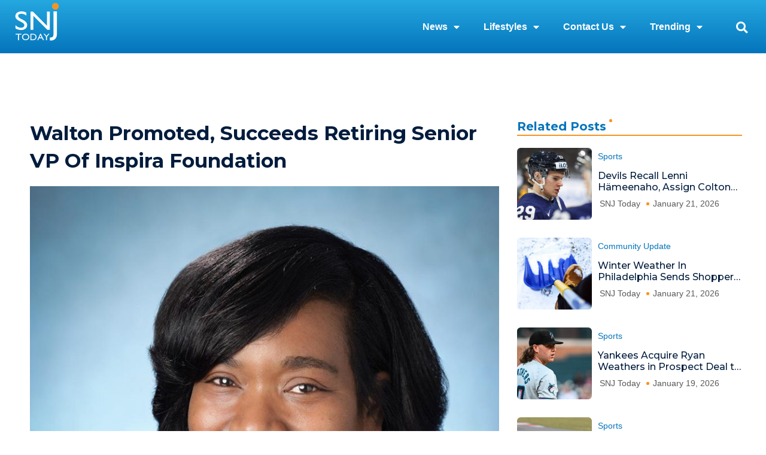

--- FILE ---
content_type: text/html; charset=UTF-8
request_url: https://snjtoday.com/walton-promoted-succeeds-retiring-senior-vp-of-inspira-foundation/
body_size: 29382
content:
<!DOCTYPE html>
<html lang="en-US" prefix="og: https://ogp.me/ns#">
<head>
<meta charset="UTF-8">
<meta name="viewport" content="width=device-width, initial-scale=1">
	<link rel="profile" href="https://gmpg.org/xfn/11"> 
		<style>img:is([sizes="auto" i], [sizes^="auto," i]) { contain-intrinsic-size: 3000px 1500px }</style>
	
<!-- Search Engine Optimization by Rank Math - https://rankmath.com/ -->
<title>Walton Promoted, Succeeds Retiring Senior VP of Inspira Foundation - SNJ Today</title>
<meta name="robots" content="follow, index, max-snippet:-1, max-video-preview:-1, max-image-preview:large"/>
<link rel="canonical" href="https://snjtoday.com/walton-promoted-succeeds-retiring-senior-vp-of-inspira-foundation/" />
<meta property="og:locale" content="en_US" />
<meta property="og:type" content="article" />
<meta property="og:title" content="Walton Promoted, Succeeds Retiring Senior VP of Inspira Foundation - SNJ Today" />
<meta property="og:description" content="Inspira Health recently announced the promotion of Robin A. Walton to the role of chief philanthropy officer and senior vice president, external affairs, effective February 1. Walton will take on [&hellip;]" />
<meta property="og:url" content="https://snjtoday.com/walton-promoted-succeeds-retiring-senior-vp-of-inspira-foundation/" />
<meta property="article:section" content="Faces in the news" />
<meta property="og:image" content="https://snjtoday.com/wp-content/uploads/2024/02/walton.jpg" />
<meta property="og:image:secure_url" content="https://snjtoday.com/wp-content/uploads/2024/02/walton.jpg" />
<meta property="og:image:width" content="960" />
<meta property="og:image:height" content="1200" />
<meta property="og:image:alt" content="Walton Promoted, Succeeds Retiring Senior VP of Inspira Foundation" />
<meta property="og:image:type" content="image/jpeg" />
<meta property="article:published_time" content="2024-02-06T12:55:34-05:00" />
<meta name="twitter:card" content="summary_large_image" />
<meta name="twitter:title" content="Walton Promoted, Succeeds Retiring Senior VP of Inspira Foundation - SNJ Today" />
<meta name="twitter:description" content="Inspira Health recently announced the promotion of Robin A. Walton to the role of chief philanthropy officer and senior vice president, external affairs, effective February 1. Walton will take on [&hellip;]" />
<meta name="twitter:image" content="https://snjtoday.com/wp-content/uploads/2024/02/walton.jpg" />
<meta name="twitter:label1" content="Written by" />
<meta name="twitter:data1" content="Editorial" />
<meta name="twitter:label2" content="Time to read" />
<meta name="twitter:data2" content="1 minute" />
<script type="application/ld+json" class="rank-math-schema">{"@context":"https://schema.org","@graph":[{"@type":"Organization","@id":"https://snjtoday.com/#organization","name":"SNJ Today","logo":{"@type":"ImageObject","@id":"https://snjtoday.com/#logo","url":"https://snjtoday.com/wp-content/uploads/2025/01/SNJ-Logo-1.png","contentUrl":"https://snjtoday.com/wp-content/uploads/2025/01/SNJ-Logo-1.png","inLanguage":"en-US"}},{"@type":"WebSite","@id":"https://snjtoday.com/#website","url":"https://snjtoday.com","publisher":{"@id":"https://snjtoday.com/#organization"},"inLanguage":"en-US"},{"@type":"ImageObject","@id":"https://snjtoday.com/wp-content/uploads/2024/02/walton.jpg","url":"https://snjtoday.com/wp-content/uploads/2024/02/walton.jpg","width":"960","height":"1200","inLanguage":"en-US"},{"@type":"BreadcrumbList","@id":"https://snjtoday.com/walton-promoted-succeeds-retiring-senior-vp-of-inspira-foundation/#breadcrumb","itemListElement":[{"@type":"ListItem","position":"1","item":{"@id":"https://snjtoday.com","name":"Home"}},{"@type":"ListItem","position":"2","item":{"@id":"https://snjtoday.com/walton-promoted-succeeds-retiring-senior-vp-of-inspira-foundation/","name":"Walton Promoted, Succeeds Retiring Senior VP of Inspira Foundation"}}]},{"@type":"WebPage","@id":"https://snjtoday.com/walton-promoted-succeeds-retiring-senior-vp-of-inspira-foundation/#webpage","url":"https://snjtoday.com/walton-promoted-succeeds-retiring-senior-vp-of-inspira-foundation/","name":"Walton Promoted, Succeeds Retiring Senior VP of Inspira Foundation - SNJ Today","datePublished":"2024-02-06T12:55:34-05:00","dateModified":"2024-02-06T12:55:34-05:00","isPartOf":{"@id":"https://snjtoday.com/#website"},"primaryImageOfPage":{"@id":"https://snjtoday.com/wp-content/uploads/2024/02/walton.jpg"},"inLanguage":"en-US","breadcrumb":{"@id":"https://snjtoday.com/walton-promoted-succeeds-retiring-senior-vp-of-inspira-foundation/#breadcrumb"}},{"@type":"Person","@id":"https://snjtoday.com/author/clarissa-toney/","name":"Editorial","url":"https://snjtoday.com/author/clarissa-toney/","image":{"@type":"ImageObject","@id":"https://secure.gravatar.com/avatar/1989b459d8087e8ae71ab2fc2b976f65?s=96&amp;d=mm&amp;r=g","url":"https://secure.gravatar.com/avatar/1989b459d8087e8ae71ab2fc2b976f65?s=96&amp;d=mm&amp;r=g","caption":"Editorial","inLanguage":"en-US"},"worksFor":{"@id":"https://snjtoday.com/#organization"}},{"@type":"BlogPosting","headline":"Walton Promoted, Succeeds Retiring Senior VP of Inspira Foundation - SNJ Today","datePublished":"2024-02-06T12:55:34-05:00","dateModified":"2024-02-06T12:55:34-05:00","author":{"@id":"https://snjtoday.com/author/clarissa-toney/","name":"Editorial"},"publisher":{"@id":"https://snjtoday.com/#organization"},"description":"Inspira Health recently announced the promotion of Robin A. Walton to the role of chief philanthropy officer and senior vice president, external affairs, effective February 1. Walton will take on the responsibilities of the retiring Peter Kaprielyan, who served as senior vice president of the Inspira Foundation for the last decade.","name":"Walton Promoted, Succeeds Retiring Senior VP of Inspira Foundation - SNJ Today","@id":"https://snjtoday.com/walton-promoted-succeeds-retiring-senior-vp-of-inspira-foundation/#richSnippet","isPartOf":{"@id":"https://snjtoday.com/walton-promoted-succeeds-retiring-senior-vp-of-inspira-foundation/#webpage"},"image":{"@id":"https://snjtoday.com/wp-content/uploads/2024/02/walton.jpg"},"inLanguage":"en-US","mainEntityOfPage":{"@id":"https://snjtoday.com/walton-promoted-succeeds-retiring-senior-vp-of-inspira-foundation/#webpage"}}]}</script>
<!-- /Rank Math WordPress SEO plugin -->

<link rel='dns-prefetch' href='//www.googletagmanager.com' />
<link rel="alternate" type="application/rss+xml" title="SNJ Today &raquo; Feed" href="https://snjtoday.com/feed/" />
<link rel="alternate" type="application/rss+xml" title="SNJ Today &raquo; Comments Feed" href="https://snjtoday.com/comments/feed/" />
<link rel="alternate" type="text/calendar" title="SNJ Today &raquo; iCal Feed" href="https://snjtoday.com/events/?ical=1" />
<link rel="alternate" type="application/rss+xml" title="SNJ Today &raquo; Walton Promoted, Succeeds Retiring Senior VP of Inspira Foundation Comments Feed" href="https://snjtoday.com/walton-promoted-succeeds-retiring-senior-vp-of-inspira-foundation/feed/" />
<script>
window._wpemojiSettings = {"baseUrl":"https:\/\/s.w.org\/images\/core\/emoji\/15.0.3\/72x72\/","ext":".png","svgUrl":"https:\/\/s.w.org\/images\/core\/emoji\/15.0.3\/svg\/","svgExt":".svg","source":{"concatemoji":"https:\/\/snjtoday.com\/wp-includes\/js\/wp-emoji-release.min.js?ver=6.7.4"}};
/*! This file is auto-generated */
!function(i,n){var o,s,e;function c(e){try{var t={supportTests:e,timestamp:(new Date).valueOf()};sessionStorage.setItem(o,JSON.stringify(t))}catch(e){}}function p(e,t,n){e.clearRect(0,0,e.canvas.width,e.canvas.height),e.fillText(t,0,0);var t=new Uint32Array(e.getImageData(0,0,e.canvas.width,e.canvas.height).data),r=(e.clearRect(0,0,e.canvas.width,e.canvas.height),e.fillText(n,0,0),new Uint32Array(e.getImageData(0,0,e.canvas.width,e.canvas.height).data));return t.every(function(e,t){return e===r[t]})}function u(e,t,n){switch(t){case"flag":return n(e,"\ud83c\udff3\ufe0f\u200d\u26a7\ufe0f","\ud83c\udff3\ufe0f\u200b\u26a7\ufe0f")?!1:!n(e,"\ud83c\uddfa\ud83c\uddf3","\ud83c\uddfa\u200b\ud83c\uddf3")&&!n(e,"\ud83c\udff4\udb40\udc67\udb40\udc62\udb40\udc65\udb40\udc6e\udb40\udc67\udb40\udc7f","\ud83c\udff4\u200b\udb40\udc67\u200b\udb40\udc62\u200b\udb40\udc65\u200b\udb40\udc6e\u200b\udb40\udc67\u200b\udb40\udc7f");case"emoji":return!n(e,"\ud83d\udc26\u200d\u2b1b","\ud83d\udc26\u200b\u2b1b")}return!1}function f(e,t,n){var r="undefined"!=typeof WorkerGlobalScope&&self instanceof WorkerGlobalScope?new OffscreenCanvas(300,150):i.createElement("canvas"),a=r.getContext("2d",{willReadFrequently:!0}),o=(a.textBaseline="top",a.font="600 32px Arial",{});return e.forEach(function(e){o[e]=t(a,e,n)}),o}function t(e){var t=i.createElement("script");t.src=e,t.defer=!0,i.head.appendChild(t)}"undefined"!=typeof Promise&&(o="wpEmojiSettingsSupports",s=["flag","emoji"],n.supports={everything:!0,everythingExceptFlag:!0},e=new Promise(function(e){i.addEventListener("DOMContentLoaded",e,{once:!0})}),new Promise(function(t){var n=function(){try{var e=JSON.parse(sessionStorage.getItem(o));if("object"==typeof e&&"number"==typeof e.timestamp&&(new Date).valueOf()<e.timestamp+604800&&"object"==typeof e.supportTests)return e.supportTests}catch(e){}return null}();if(!n){if("undefined"!=typeof Worker&&"undefined"!=typeof OffscreenCanvas&&"undefined"!=typeof URL&&URL.createObjectURL&&"undefined"!=typeof Blob)try{var e="postMessage("+f.toString()+"("+[JSON.stringify(s),u.toString(),p.toString()].join(",")+"));",r=new Blob([e],{type:"text/javascript"}),a=new Worker(URL.createObjectURL(r),{name:"wpTestEmojiSupports"});return void(a.onmessage=function(e){c(n=e.data),a.terminate(),t(n)})}catch(e){}c(n=f(s,u,p))}t(n)}).then(function(e){for(var t in e)n.supports[t]=e[t],n.supports.everything=n.supports.everything&&n.supports[t],"flag"!==t&&(n.supports.everythingExceptFlag=n.supports.everythingExceptFlag&&n.supports[t]);n.supports.everythingExceptFlag=n.supports.everythingExceptFlag&&!n.supports.flag,n.DOMReady=!1,n.readyCallback=function(){n.DOMReady=!0}}).then(function(){return e}).then(function(){var e;n.supports.everything||(n.readyCallback(),(e=n.source||{}).concatemoji?t(e.concatemoji):e.wpemoji&&e.twemoji&&(t(e.twemoji),t(e.wpemoji)))}))}((window,document),window._wpemojiSettings);
</script>
<link rel='stylesheet' id='astra-theme-css-css' href='https://snjtoday.com/wp-content/themes/astra/assets/css/minified/style.min.css?ver=4.12.1' media='all' />
<style id='astra-theme-css-inline-css'>
.ast-no-sidebar .entry-content .alignfull {margin-left: calc( -50vw + 50%);margin-right: calc( -50vw + 50%);max-width: 100vw;width: 100vw;}.ast-no-sidebar .entry-content .alignwide {margin-left: calc(-41vw + 50%);margin-right: calc(-41vw + 50%);max-width: unset;width: unset;}.ast-no-sidebar .entry-content .alignfull .alignfull,.ast-no-sidebar .entry-content .alignfull .alignwide,.ast-no-sidebar .entry-content .alignwide .alignfull,.ast-no-sidebar .entry-content .alignwide .alignwide,.ast-no-sidebar .entry-content .wp-block-column .alignfull,.ast-no-sidebar .entry-content .wp-block-column .alignwide{width: 100%;margin-left: auto;margin-right: auto;}.wp-block-gallery,.blocks-gallery-grid {margin: 0;}.wp-block-separator {max-width: 100px;}.wp-block-separator.is-style-wide,.wp-block-separator.is-style-dots {max-width: none;}.entry-content .has-2-columns .wp-block-column:first-child {padding-right: 10px;}.entry-content .has-2-columns .wp-block-column:last-child {padding-left: 10px;}@media (max-width: 782px) {.entry-content .wp-block-columns .wp-block-column {flex-basis: 100%;}.entry-content .has-2-columns .wp-block-column:first-child {padding-right: 0;}.entry-content .has-2-columns .wp-block-column:last-child {padding-left: 0;}}body .entry-content .wp-block-latest-posts {margin-left: 0;}body .entry-content .wp-block-latest-posts li {list-style: none;}.ast-no-sidebar .ast-container .entry-content .wp-block-latest-posts {margin-left: 0;}.ast-header-break-point .entry-content .alignwide {margin-left: auto;margin-right: auto;}.entry-content .blocks-gallery-item img {margin-bottom: auto;}.wp-block-pullquote {border-top: 4px solid #555d66;border-bottom: 4px solid #555d66;color: #40464d;}:root{--ast-post-nav-space:0;--ast-container-default-xlg-padding:6.67em;--ast-container-default-lg-padding:5.67em;--ast-container-default-slg-padding:4.34em;--ast-container-default-md-padding:3.34em;--ast-container-default-sm-padding:6.67em;--ast-container-default-xs-padding:2.4em;--ast-container-default-xxs-padding:1.4em;--ast-code-block-background:#EEEEEE;--ast-comment-inputs-background:#FAFAFA;--ast-normal-container-width:1200px;--ast-narrow-container-width:750px;--ast-blog-title-font-weight:normal;--ast-blog-meta-weight:inherit;--ast-global-color-primary:var(--ast-global-color-5);--ast-global-color-secondary:var(--ast-global-color-4);--ast-global-color-alternate-background:var(--ast-global-color-7);--ast-global-color-subtle-background:var(--ast-global-color-6);--ast-bg-style-guide:var( --ast-global-color-secondary,--ast-global-color-5 );--ast-shadow-style-guide:0px 0px 4px 0 #00000057;--ast-global-dark-bg-style:#fff;--ast-global-dark-lfs:#fbfbfb;--ast-widget-bg-color:#fafafa;--ast-wc-container-head-bg-color:#fbfbfb;--ast-title-layout-bg:#eeeeee;--ast-search-border-color:#e7e7e7;--ast-lifter-hover-bg:#e6e6e6;--ast-gallery-block-color:#000;--srfm-color-input-label:var(--ast-global-color-2);}html{font-size:93.75%;}a,.page-title{color:#0274be;}a:hover,a:focus{color:#3a3a3a;}body,button,input,select,textarea,.ast-button,.ast-custom-button{font-family:-apple-system,BlinkMacSystemFont,Segoe UI,Roboto,Oxygen-Sans,Ubuntu,Cantarell,Helvetica Neue,sans-serif;font-weight:inherit;font-size:15px;font-size:1rem;}blockquote{color:#000000;}h1,h2,h3,h4,h5,h6,.entry-content :where(h1,h2,h3,h4,h5,h6),.site-title,.site-title a{font-weight:700;}.ast-site-identity .site-title a{color:var(--ast-global-color-2);}.site-title{font-size:35px;font-size:2.3333333333333rem;display:none;}.site-header .site-description{font-size:15px;font-size:1rem;display:none;}.entry-title{font-size:40px;font-size:2.6666666666667rem;}.archive .ast-article-post .ast-article-inner,.blog .ast-article-post .ast-article-inner,.archive .ast-article-post .ast-article-inner:hover,.blog .ast-article-post .ast-article-inner:hover{overflow:hidden;}h1,.entry-content :where(h1){font-size:40px;font-size:2.6666666666667rem;line-height:1.4em;}h2,.entry-content :where(h2){font-size:30px;font-size:2rem;line-height:1.3em;}h3,.entry-content :where(h3){font-size:25px;font-size:1.6666666666667rem;line-height:1.3em;}h4,.entry-content :where(h4){font-size:20px;font-size:1.3333333333333rem;line-height:1.2em;}h5,.entry-content :where(h5){font-size:18px;font-size:1.2rem;line-height:1.2em;}h6,.entry-content :where(h6){font-size:15px;font-size:1rem;line-height:1.25em;}::selection{background-color:#0274be;color:#ffffff;}body,h1,h2,h3,h4,h5,h6,.entry-title a,.entry-content :where(h1,h2,h3,h4,h5,h6){color:#3a3a3a;}.tagcloud a:hover,.tagcloud a:focus,.tagcloud a.current-item{color:#ffffff;border-color:#0274be;background-color:#0274be;}input:focus,input[type="text"]:focus,input[type="email"]:focus,input[type="url"]:focus,input[type="password"]:focus,input[type="reset"]:focus,input[type="search"]:focus,textarea:focus{border-color:#0274be;}input[type="radio"]:checked,input[type=reset],input[type="checkbox"]:checked,input[type="checkbox"]:hover:checked,input[type="checkbox"]:focus:checked,input[type=range]::-webkit-slider-thumb{border-color:#0274be;background-color:#0274be;box-shadow:none;}.site-footer a:hover + .post-count,.site-footer a:focus + .post-count{background:#0274be;border-color:#0274be;}.single .nav-links .nav-previous,.single .nav-links .nav-next{color:#0274be;}.entry-meta,.entry-meta *{line-height:1.45;color:#0274be;}.entry-meta a:not(.ast-button):hover,.entry-meta a:not(.ast-button):hover *,.entry-meta a:not(.ast-button):focus,.entry-meta a:not(.ast-button):focus *,.page-links > .page-link,.page-links .page-link:hover,.post-navigation a:hover{color:#3a3a3a;}#cat option,.secondary .calendar_wrap thead a,.secondary .calendar_wrap thead a:visited{color:#0274be;}.secondary .calendar_wrap #today,.ast-progress-val span{background:#0274be;}.secondary a:hover + .post-count,.secondary a:focus + .post-count{background:#0274be;border-color:#0274be;}.calendar_wrap #today > a{color:#ffffff;}.page-links .page-link,.single .post-navigation a{color:#0274be;}.ast-search-menu-icon .search-form button.search-submit{padding:0 4px;}.ast-search-menu-icon form.search-form{padding-right:0;}.ast-header-search .ast-search-menu-icon.ast-dropdown-active .search-form,.ast-header-search .ast-search-menu-icon.ast-dropdown-active .search-field:focus{transition:all 0.2s;}.search-form input.search-field:focus{outline:none;}.widget-title,.widget .wp-block-heading{font-size:21px;font-size:1.4rem;color:#3a3a3a;}.ast-search-menu-icon.slide-search a:focus-visible:focus-visible,.astra-search-icon:focus-visible,#close:focus-visible,a:focus-visible,.ast-menu-toggle:focus-visible,.site .skip-link:focus-visible,.wp-block-loginout input:focus-visible,.wp-block-search.wp-block-search__button-inside .wp-block-search__inside-wrapper,.ast-header-navigation-arrow:focus-visible,.ast-orders-table__row .ast-orders-table__cell:focus-visible,a#ast-apply-coupon:focus-visible,#ast-apply-coupon:focus-visible,#close:focus-visible,.button.search-submit:focus-visible,#search_submit:focus,.normal-search:focus-visible,.ast-header-account-wrap:focus-visible,.astra-cart-drawer-close:focus,.ast-single-variation:focus,.ast-button:focus,.ast-builder-button-wrap:has(.ast-custom-button-link:focus),.ast-builder-button-wrap .ast-custom-button-link:focus{outline-style:dotted;outline-color:inherit;outline-width:thin;}input:focus,input[type="text"]:focus,input[type="email"]:focus,input[type="url"]:focus,input[type="password"]:focus,input[type="reset"]:focus,input[type="search"]:focus,input[type="number"]:focus,textarea:focus,.wp-block-search__input:focus,[data-section="section-header-mobile-trigger"] .ast-button-wrap .ast-mobile-menu-trigger-minimal:focus,.ast-mobile-popup-drawer.active .menu-toggle-close:focus,#ast-scroll-top:focus,#coupon_code:focus,#ast-coupon-code:focus{border-style:dotted;border-color:inherit;border-width:thin;}input{outline:none;}.main-header-menu .menu-link,.ast-header-custom-item a{color:#3a3a3a;}.main-header-menu .menu-item:hover > .menu-link,.main-header-menu .menu-item:hover > .ast-menu-toggle,.main-header-menu .ast-masthead-custom-menu-items a:hover,.main-header-menu .menu-item.focus > .menu-link,.main-header-menu .menu-item.focus > .ast-menu-toggle,.main-header-menu .current-menu-item > .menu-link,.main-header-menu .current-menu-ancestor > .menu-link,.main-header-menu .current-menu-item > .ast-menu-toggle,.main-header-menu .current-menu-ancestor > .ast-menu-toggle{color:#0274be;}.header-main-layout-3 .ast-main-header-bar-alignment{margin-right:auto;}.header-main-layout-2 .site-header-section-left .ast-site-identity{text-align:left;}.site-logo-img img{ transition:all 0.2s linear;}body .ast-oembed-container *{position:absolute;top:0;width:100%;height:100%;left:0;}body .wp-block-embed-pocket-casts .ast-oembed-container *{position:unset;}.ast-header-break-point .ast-mobile-menu-buttons-minimal.menu-toggle{background:transparent;color:#0274be;}.ast-header-break-point .ast-mobile-menu-buttons-outline.menu-toggle{background:transparent;border:1px solid #0274be;color:#0274be;}.ast-header-break-point .ast-mobile-menu-buttons-fill.menu-toggle{background:#0274be;}.ast-single-post-featured-section + article {margin-top: 2em;}.site-content .ast-single-post-featured-section img {width: 100%;overflow: hidden;object-fit: cover;}.site > .ast-single-related-posts-container {margin-top: 0;}@media (min-width: 769px) {.ast-desktop .ast-container--narrow {max-width: var(--ast-narrow-container-width);margin: 0 auto;}}.footer-adv .footer-adv-overlay{border-top-style:solid;border-top-color:#7a7a7a;}@media( max-width: 420px ) {.single .nav-links .nav-previous,.single .nav-links .nav-next {width: 100%;text-align: center;}}.wp-block-buttons.aligncenter{justify-content:center;}@media (max-width:782px){.entry-content .wp-block-columns .wp-block-column{margin-left:0px;}}.wp-block-image.aligncenter{margin-left:auto;margin-right:auto;}.wp-block-table.aligncenter{margin-left:auto;margin-right:auto;}.wp-block-buttons .wp-block-button.is-style-outline .wp-block-button__link.wp-element-button,.ast-outline-button,.wp-block-uagb-buttons-child .uagb-buttons-repeater.ast-outline-button{border-top-width:2px;border-right-width:2px;border-bottom-width:2px;border-left-width:2px;font-family:inherit;font-weight:inherit;line-height:1em;border-top-left-radius:2px;border-top-right-radius:2px;border-bottom-right-radius:2px;border-bottom-left-radius:2px;}.wp-block-button .wp-block-button__link.wp-element-button.is-style-outline:not(.has-background),.wp-block-button.is-style-outline>.wp-block-button__link.wp-element-button:not(.has-background),.ast-outline-button{background-color:transparent;}.entry-content[data-ast-blocks-layout] > figure{margin-bottom:1em;}.elementor-widget-container .elementor-loop-container .e-loop-item[data-elementor-type="loop-item"]{width:100%;}@media (max-width:768px){.ast-left-sidebar #content > .ast-container{display:flex;flex-direction:column-reverse;width:100%;}.ast-separate-container .ast-article-post,.ast-separate-container .ast-article-single{padding:1.5em 2.14em;}.ast-author-box img.avatar{margin:20px 0 0 0;}}@media (min-width:769px){.ast-separate-container.ast-right-sidebar #primary,.ast-separate-container.ast-left-sidebar #primary{border:0;}.search-no-results.ast-separate-container #primary{margin-bottom:4em;}}.menu-toggle,button,.ast-button,.ast-custom-button,.button,input#submit,input[type="button"],input[type="submit"],input[type="reset"]{color:#ffffff;border-color:#0274be;background-color:#0274be;border-top-left-radius:2px;border-top-right-radius:2px;border-bottom-right-radius:2px;border-bottom-left-radius:2px;padding-top:10px;padding-right:40px;padding-bottom:10px;padding-left:40px;font-family:inherit;font-weight:inherit;}button:focus,.menu-toggle:hover,button:hover,.ast-button:hover,.ast-custom-button:hover .button:hover,.ast-custom-button:hover,input[type=reset]:hover,input[type=reset]:focus,input#submit:hover,input#submit:focus,input[type="button"]:hover,input[type="button"]:focus,input[type="submit"]:hover,input[type="submit"]:focus{color:#ffffff;background-color:#3a3a3a;border-color:#3a3a3a;}@media (max-width:768px){.ast-mobile-header-stack .main-header-bar .ast-search-menu-icon{display:inline-block;}.ast-header-break-point.ast-header-custom-item-outside .ast-mobile-header-stack .main-header-bar .ast-search-icon{margin:0;}.ast-comment-avatar-wrap img{max-width:2.5em;}.ast-comment-meta{padding:0 1.8888em 1.3333em;}.ast-separate-container .ast-comment-list li.depth-1{padding:1.5em 2.14em;}.ast-separate-container .comment-respond{padding:2em 2.14em;}}@media (min-width:544px){.ast-container{max-width:100%;}}@media (max-width:544px){.ast-separate-container .ast-article-post,.ast-separate-container .ast-article-single,.ast-separate-container .comments-title,.ast-separate-container .ast-archive-description{padding:1.5em 1em;}.ast-separate-container #content .ast-container{padding-left:0.54em;padding-right:0.54em;}.ast-separate-container .ast-comment-list .bypostauthor{padding:.5em;}.ast-search-menu-icon.ast-dropdown-active .search-field{width:170px;}.site-branding img,.site-header .site-logo-img .custom-logo-link img{max-width:100%;}} #ast-mobile-header .ast-site-header-cart-li a{pointer-events:none;}body,.ast-separate-container{background-color:#ffffff;background-image:none;}.ast-no-sidebar.ast-separate-container .entry-content .alignfull {margin-left: -6.67em;margin-right: -6.67em;width: auto;}@media (max-width: 1200px) {.ast-no-sidebar.ast-separate-container .entry-content .alignfull {margin-left: -2.4em;margin-right: -2.4em;}}@media (max-width: 768px) {.ast-no-sidebar.ast-separate-container .entry-content .alignfull {margin-left: -2.14em;margin-right: -2.14em;}}@media (max-width: 544px) {.ast-no-sidebar.ast-separate-container .entry-content .alignfull {margin-left: -1em;margin-right: -1em;}}.ast-no-sidebar.ast-separate-container .entry-content .alignwide {margin-left: -20px;margin-right: -20px;}.ast-no-sidebar.ast-separate-container .entry-content .wp-block-column .alignfull,.ast-no-sidebar.ast-separate-container .entry-content .wp-block-column .alignwide {margin-left: auto;margin-right: auto;width: 100%;}@media (max-width:768px){.site-title{display:none;}.site-header .site-description{display:none;}h1,.entry-content :where(h1){font-size:30px;}h2,.entry-content :where(h2){font-size:25px;}h3,.entry-content :where(h3){font-size:20px;}}@media (max-width:544px){.site-title{display:none;}.site-header .site-description{display:none;}h1,.entry-content :where(h1){font-size:30px;}h2,.entry-content :where(h2){font-size:25px;}h3,.entry-content :where(h3){font-size:20px;}}@media (max-width:768px){html{font-size:85.5%;}}@media (max-width:544px){html{font-size:85.5%;}}@media (min-width:769px){.ast-container{max-width:1240px;}}@font-face {font-family: "Astra";src: url(https://snjtoday.com/wp-content/themes/astra/assets/fonts/astra.woff) format("woff"),url(https://snjtoday.com/wp-content/themes/astra/assets/fonts/astra.ttf) format("truetype"),url(https://snjtoday.com/wp-content/themes/astra/assets/fonts/astra.svg#astra) format("svg");font-weight: normal;font-style: normal;font-display: fallback;}@media (max-width:921px) {.main-header-bar .main-header-bar-navigation{display:none;}}.ast-desktop .main-header-menu.submenu-with-border .sub-menu,.ast-desktop .main-header-menu.submenu-with-border .astra-full-megamenu-wrapper{border-color:#0274be;}.ast-desktop .main-header-menu.submenu-with-border .sub-menu{border-top-width:2px;border-style:solid;}.ast-desktop .main-header-menu.submenu-with-border .sub-menu .sub-menu{top:-2px;}.ast-desktop .main-header-menu.submenu-with-border .sub-menu .menu-link,.ast-desktop .main-header-menu.submenu-with-border .children .menu-link{border-bottom-width:0px;border-style:solid;border-color:#eaeaea;}@media (min-width:769px){.main-header-menu .sub-menu .menu-item.ast-left-align-sub-menu:hover > .sub-menu,.main-header-menu .sub-menu .menu-item.ast-left-align-sub-menu.focus > .sub-menu{margin-left:-0px;}}.ast-small-footer{border-top-style:solid;border-top-width:1px;border-top-color:#7a7a7a;}.ast-small-footer-wrap{text-align:center;}.site .comments-area{padding-bottom:3em;}.ast-header-break-point.ast-header-custom-item-inside .main-header-bar .main-header-bar-navigation .ast-search-icon {display: none;}.ast-header-break-point.ast-header-custom-item-inside .main-header-bar .ast-search-menu-icon .search-form {padding: 0;display: block;overflow: hidden;}.ast-header-break-point .ast-header-custom-item .widget:last-child {margin-bottom: 1em;}.ast-header-custom-item .widget {margin: 0.5em;display: inline-block;vertical-align: middle;}.ast-header-custom-item .widget p {margin-bottom: 0;}.ast-header-custom-item .widget li {width: auto;}.ast-header-custom-item-inside .button-custom-menu-item .menu-link {display: none;}.ast-header-custom-item-inside.ast-header-break-point .button-custom-menu-item .ast-custom-button-link {display: none;}.ast-header-custom-item-inside.ast-header-break-point .button-custom-menu-item .menu-link {display: block;}.ast-header-break-point.ast-header-custom-item-outside .main-header-bar .ast-search-icon {margin-right: 1em;}.ast-header-break-point.ast-header-custom-item-inside .main-header-bar .ast-search-menu-icon .search-field,.ast-header-break-point.ast-header-custom-item-inside .main-header-bar .ast-search-menu-icon.ast-inline-search .search-field {width: 100%;padding-right: 5.5em;}.ast-header-break-point.ast-header-custom-item-inside .main-header-bar .ast-search-menu-icon .search-submit {display: block;position: absolute;height: 100%;top: 0;right: 0;padding: 0 1em;border-radius: 0;}.ast-header-break-point .ast-header-custom-item .ast-masthead-custom-menu-items {padding-left: 20px;padding-right: 20px;margin-bottom: 1em;margin-top: 1em;}.ast-header-custom-item-inside.ast-header-break-point .button-custom-menu-item {padding-left: 0;padding-right: 0;margin-top: 0;margin-bottom: 0;}.astra-icon-down_arrow::after {content: "\e900";font-family: Astra;}.astra-icon-close::after {content: "\e5cd";font-family: Astra;}.astra-icon-drag_handle::after {content: "\e25d";font-family: Astra;}.astra-icon-format_align_justify::after {content: "\e235";font-family: Astra;}.astra-icon-menu::after {content: "\e5d2";font-family: Astra;}.astra-icon-reorder::after {content: "\e8fe";font-family: Astra;}.astra-icon-search::after {content: "\e8b6";font-family: Astra;}.astra-icon-zoom_in::after {content: "\e56b";font-family: Astra;}.astra-icon-check-circle::after {content: "\e901";font-family: Astra;}.astra-icon-shopping-cart::after {content: "\f07a";font-family: Astra;}.astra-icon-shopping-bag::after {content: "\f290";font-family: Astra;}.astra-icon-shopping-basket::after {content: "\f291";font-family: Astra;}.astra-icon-circle-o::after {content: "\e903";font-family: Astra;}.astra-icon-certificate::after {content: "\e902";font-family: Astra;}blockquote {padding: 1.2em;}:root .has-ast-global-color-0-color{color:var(--ast-global-color-0);}:root .has-ast-global-color-0-background-color{background-color:var(--ast-global-color-0);}:root .wp-block-button .has-ast-global-color-0-color{color:var(--ast-global-color-0);}:root .wp-block-button .has-ast-global-color-0-background-color{background-color:var(--ast-global-color-0);}:root .has-ast-global-color-1-color{color:var(--ast-global-color-1);}:root .has-ast-global-color-1-background-color{background-color:var(--ast-global-color-1);}:root .wp-block-button .has-ast-global-color-1-color{color:var(--ast-global-color-1);}:root .wp-block-button .has-ast-global-color-1-background-color{background-color:var(--ast-global-color-1);}:root .has-ast-global-color-2-color{color:var(--ast-global-color-2);}:root .has-ast-global-color-2-background-color{background-color:var(--ast-global-color-2);}:root .wp-block-button .has-ast-global-color-2-color{color:var(--ast-global-color-2);}:root .wp-block-button .has-ast-global-color-2-background-color{background-color:var(--ast-global-color-2);}:root .has-ast-global-color-3-color{color:var(--ast-global-color-3);}:root .has-ast-global-color-3-background-color{background-color:var(--ast-global-color-3);}:root .wp-block-button .has-ast-global-color-3-color{color:var(--ast-global-color-3);}:root .wp-block-button .has-ast-global-color-3-background-color{background-color:var(--ast-global-color-3);}:root .has-ast-global-color-4-color{color:var(--ast-global-color-4);}:root .has-ast-global-color-4-background-color{background-color:var(--ast-global-color-4);}:root .wp-block-button .has-ast-global-color-4-color{color:var(--ast-global-color-4);}:root .wp-block-button .has-ast-global-color-4-background-color{background-color:var(--ast-global-color-4);}:root .has-ast-global-color-5-color{color:var(--ast-global-color-5);}:root .has-ast-global-color-5-background-color{background-color:var(--ast-global-color-5);}:root .wp-block-button .has-ast-global-color-5-color{color:var(--ast-global-color-5);}:root .wp-block-button .has-ast-global-color-5-background-color{background-color:var(--ast-global-color-5);}:root .has-ast-global-color-6-color{color:var(--ast-global-color-6);}:root .has-ast-global-color-6-background-color{background-color:var(--ast-global-color-6);}:root .wp-block-button .has-ast-global-color-6-color{color:var(--ast-global-color-6);}:root .wp-block-button .has-ast-global-color-6-background-color{background-color:var(--ast-global-color-6);}:root .has-ast-global-color-7-color{color:var(--ast-global-color-7);}:root .has-ast-global-color-7-background-color{background-color:var(--ast-global-color-7);}:root .wp-block-button .has-ast-global-color-7-color{color:var(--ast-global-color-7);}:root .wp-block-button .has-ast-global-color-7-background-color{background-color:var(--ast-global-color-7);}:root .has-ast-global-color-8-color{color:var(--ast-global-color-8);}:root .has-ast-global-color-8-background-color{background-color:var(--ast-global-color-8);}:root .wp-block-button .has-ast-global-color-8-color{color:var(--ast-global-color-8);}:root .wp-block-button .has-ast-global-color-8-background-color{background-color:var(--ast-global-color-8);}:root{--ast-global-color-0:#0170B9;--ast-global-color-1:#3a3a3a;--ast-global-color-2:#3a3a3a;--ast-global-color-3:#4B4F58;--ast-global-color-4:#F5F5F5;--ast-global-color-5:#FFFFFF;--ast-global-color-6:#E5E5E5;--ast-global-color-7:#424242;--ast-global-color-8:#000000;}:root {--ast-border-color : #dddddd;}.ast-single-entry-banner {-js-display: flex;display: flex;flex-direction: column;justify-content: center;text-align: center;position: relative;background: var(--ast-title-layout-bg);}.ast-single-entry-banner[data-banner-layout="layout-1"] {max-width: 1200px;background: inherit;padding: 20px 0;}.ast-single-entry-banner[data-banner-width-type="custom"] {margin: 0 auto;width: 100%;}.ast-single-entry-banner + .site-content .entry-header {margin-bottom: 0;}.site .ast-author-avatar {--ast-author-avatar-size: ;}a.ast-underline-text {text-decoration: underline;}.ast-container > .ast-terms-link {position: relative;display: block;}a.ast-button.ast-badge-tax {padding: 4px 8px;border-radius: 3px;font-size: inherit;}header.entry-header{text-align:left;}header.entry-header .entry-title{font-size:30px;font-size:2rem;}header.entry-header > *:not(:last-child){margin-bottom:10px;}@media (max-width:768px){header.entry-header{text-align:left;}}@media (max-width:544px){header.entry-header{text-align:left;}}.ast-archive-entry-banner {-js-display: flex;display: flex;flex-direction: column;justify-content: center;text-align: center;position: relative;background: var(--ast-title-layout-bg);}.ast-archive-entry-banner[data-banner-width-type="custom"] {margin: 0 auto;width: 100%;}.ast-archive-entry-banner[data-banner-layout="layout-1"] {background: inherit;padding: 20px 0;text-align: left;}body.archive .ast-archive-description{max-width:1200px;width:100%;text-align:left;padding-top:3em;padding-right:3em;padding-bottom:3em;padding-left:3em;}body.archive .ast-archive-description .ast-archive-title,body.archive .ast-archive-description .ast-archive-title *{font-size:40px;font-size:2.6666666666667rem;text-transform:capitalize;}body.archive .ast-archive-description > *:not(:last-child){margin-bottom:10px;}@media (max-width:768px){body.archive .ast-archive-description{text-align:left;}}@media (max-width:544px){body.archive .ast-archive-description{text-align:left;}}.ast-breadcrumbs .trail-browse,.ast-breadcrumbs .trail-items,.ast-breadcrumbs .trail-items li{display:inline-block;margin:0;padding:0;border:none;background:inherit;text-indent:0;text-decoration:none;}.ast-breadcrumbs .trail-browse{font-size:inherit;font-style:inherit;font-weight:inherit;color:inherit;}.ast-breadcrumbs .trail-items{list-style:none;}.trail-items li::after{padding:0 0.3em;content:"\00bb";}.trail-items li:last-of-type::after{display:none;}h1,h2,h3,h4,h5,h6,.entry-content :where(h1,h2,h3,h4,h5,h6){color:var(--ast-global-color-2);}.elementor-posts-container [CLASS*="ast-width-"]{width:100%;}.elementor-template-full-width .ast-container{display:block;}.elementor-screen-only,.screen-reader-text,.screen-reader-text span,.ui-helper-hidden-accessible{top:0 !important;}@media (max-width:544px){.elementor-element .elementor-wc-products .woocommerce[class*="columns-"] ul.products li.product{width:auto;margin:0;}.elementor-element .woocommerce .woocommerce-result-count{float:none;}}.ast-header-break-point .main-header-bar{border-bottom-width:1px;}@media (min-width:769px){.main-header-bar{border-bottom-width:1px;}}.main-header-menu .menu-item, #astra-footer-menu .menu-item, .main-header-bar .ast-masthead-custom-menu-items{-js-display:flex;display:flex;-webkit-box-pack:center;-webkit-justify-content:center;-moz-box-pack:center;-ms-flex-pack:center;justify-content:center;-webkit-box-orient:vertical;-webkit-box-direction:normal;-webkit-flex-direction:column;-moz-box-orient:vertical;-moz-box-direction:normal;-ms-flex-direction:column;flex-direction:column;}.main-header-menu > .menu-item > .menu-link, #astra-footer-menu > .menu-item > .menu-link{height:100%;-webkit-box-align:center;-webkit-align-items:center;-moz-box-align:center;-ms-flex-align:center;align-items:center;-js-display:flex;display:flex;}.ast-primary-menu-disabled .main-header-bar .ast-masthead-custom-menu-items{flex:unset;}.header-main-layout-1 .ast-flex.main-header-container, .header-main-layout-3 .ast-flex.main-header-container{-webkit-align-content:center;-ms-flex-line-pack:center;align-content:center;-webkit-box-align:center;-webkit-align-items:center;-moz-box-align:center;-ms-flex-align:center;align-items:center;}.main-header-menu .sub-menu .menu-item.menu-item-has-children > .menu-link:after{position:absolute;right:1em;top:50%;transform:translate(0,-50%) rotate(270deg);}.ast-header-break-point .main-header-bar .main-header-bar-navigation .page_item_has_children > .ast-menu-toggle::before, .ast-header-break-point .main-header-bar .main-header-bar-navigation .menu-item-has-children > .ast-menu-toggle::before, .ast-mobile-popup-drawer .main-header-bar-navigation .menu-item-has-children>.ast-menu-toggle::before, .ast-header-break-point .ast-mobile-header-wrap .main-header-bar-navigation .menu-item-has-children > .ast-menu-toggle::before{font-weight:bold;content:"\e900";font-family:Astra;text-decoration:inherit;display:inline-block;}.ast-header-break-point .main-navigation ul.sub-menu .menu-item .menu-link:before{content:"\e900";font-family:Astra;font-size:.65em;text-decoration:inherit;display:inline-block;transform:translate(0, -2px) rotateZ(270deg);margin-right:5px;}.widget_search .search-form:after{font-family:Astra;font-size:1.2em;font-weight:normal;content:"\e8b6";position:absolute;top:50%;right:15px;transform:translate(0, -50%);}.astra-search-icon::before{content:"\e8b6";font-family:Astra;font-style:normal;font-weight:normal;text-decoration:inherit;text-align:center;-webkit-font-smoothing:antialiased;-moz-osx-font-smoothing:grayscale;z-index:3;}.main-header-bar .main-header-bar-navigation .page_item_has_children > a:after, .main-header-bar .main-header-bar-navigation .menu-item-has-children > a:after, .menu-item-has-children .ast-header-navigation-arrow:after{content:"\e900";display:inline-block;font-family:Astra;font-size:.6rem;font-weight:bold;text-rendering:auto;-webkit-font-smoothing:antialiased;-moz-osx-font-smoothing:grayscale;margin-left:10px;line-height:normal;}.menu-item-has-children .sub-menu .ast-header-navigation-arrow:after{margin-left:0;}.ast-mobile-popup-drawer .main-header-bar-navigation .ast-submenu-expanded>.ast-menu-toggle::before{transform:rotateX(180deg);}.ast-header-break-point .main-header-bar-navigation .menu-item-has-children > .menu-link:after{display:none;}@media (min-width:769px){.ast-builder-menu .main-navigation > ul > li:last-child a{margin-right:0;}}.ast-separate-container .ast-article-inner{background-color:transparent;background-image:none;}.ast-separate-container .ast-article-post{background-color:var(--ast-global-color-5);background-image:none;}@media (max-width:768px){.ast-separate-container .ast-article-post{background-color:var(--ast-global-color-5);background-image:none;}}@media (max-width:544px){.ast-separate-container .ast-article-post{background-color:var(--ast-global-color-5);background-image:none;}}.ast-separate-container .ast-article-single:not(.ast-related-post), .ast-separate-container .error-404, .ast-separate-container .no-results, .single.ast-separate-container  .ast-author-meta, .ast-separate-container .related-posts-title-wrapper, .ast-separate-container .comments-count-wrapper, .ast-box-layout.ast-plain-container .site-content, .ast-padded-layout.ast-plain-container .site-content, .ast-separate-container .ast-archive-description, .ast-separate-container .comments-area .comment-respond, .ast-separate-container .comments-area .ast-comment-list li, .ast-separate-container .comments-area .comments-title{background-color:var(--ast-global-color-5);background-image:none;}@media (max-width:768px){.ast-separate-container .ast-article-single:not(.ast-related-post), .ast-separate-container .error-404, .ast-separate-container .no-results, .single.ast-separate-container  .ast-author-meta, .ast-separate-container .related-posts-title-wrapper, .ast-separate-container .comments-count-wrapper, .ast-box-layout.ast-plain-container .site-content, .ast-padded-layout.ast-plain-container .site-content, .ast-separate-container .ast-archive-description{background-color:var(--ast-global-color-5);background-image:none;}}@media (max-width:544px){.ast-separate-container .ast-article-single:not(.ast-related-post), .ast-separate-container .error-404, .ast-separate-container .no-results, .single.ast-separate-container  .ast-author-meta, .ast-separate-container .related-posts-title-wrapper, .ast-separate-container .comments-count-wrapper, .ast-box-layout.ast-plain-container .site-content, .ast-padded-layout.ast-plain-container .site-content, .ast-separate-container .ast-archive-description{background-color:var(--ast-global-color-5);background-image:none;}}.ast-separate-container.ast-two-container #secondary .widget{background-color:var(--ast-global-color-5);background-image:none;}@media (max-width:768px){.ast-separate-container.ast-two-container #secondary .widget{background-color:var(--ast-global-color-5);background-image:none;}}@media (max-width:544px){.ast-separate-container.ast-two-container #secondary .widget{background-color:var(--ast-global-color-5);background-image:none;}}:root{--e-global-color-astglobalcolor0:#0170B9;--e-global-color-astglobalcolor1:#3a3a3a;--e-global-color-astglobalcolor2:#3a3a3a;--e-global-color-astglobalcolor3:#4B4F58;--e-global-color-astglobalcolor4:#F5F5F5;--e-global-color-astglobalcolor5:#FFFFFF;--e-global-color-astglobalcolor6:#E5E5E5;--e-global-color-astglobalcolor7:#424242;--e-global-color-astglobalcolor8:#000000;}
</style>
<link rel='stylesheet' id='astra-menu-animation-css' href='https://snjtoday.com/wp-content/themes/astra/assets/css/minified/menu-animation.min.css?ver=4.12.1' media='all' />
<style id='wp-emoji-styles-inline-css'>

	img.wp-smiley, img.emoji {
		display: inline !important;
		border: none !important;
		box-shadow: none !important;
		height: 1em !important;
		width: 1em !important;
		margin: 0 0.07em !important;
		vertical-align: -0.1em !important;
		background: none !important;
		padding: 0 !important;
	}
</style>
<link rel='stylesheet' id='wp-block-library-css' href='https://snjtoday.com/wp-includes/css/dist/block-library/style.min.css?ver=6.7.4' media='all' />
<style id='rank-math-toc-block-style-inline-css'>
.wp-block-rank-math-toc-block nav ol{counter-reset:item}.wp-block-rank-math-toc-block nav ol li{display:block}.wp-block-rank-math-toc-block nav ol li:before{content:counters(item, ".") ". ";counter-increment:item}

</style>
<style id='rank-math-rich-snippet-style-inline-css'>
/*!
* Plugin:  Rank Math
* URL: https://rankmath.com/wordpress/plugin/seo-suite/
* Name:  rank-math-review-snippet.css
*/@-webkit-keyframes spin{0%{-webkit-transform:rotate(0deg)}100%{-webkit-transform:rotate(-360deg)}}@keyframes spin{0%{-webkit-transform:rotate(0deg)}100%{-webkit-transform:rotate(-360deg)}}@keyframes bounce{from{-webkit-transform:translateY(0px);transform:translateY(0px)}to{-webkit-transform:translateY(-5px);transform:translateY(-5px)}}@-webkit-keyframes bounce{from{-webkit-transform:translateY(0px);transform:translateY(0px)}to{-webkit-transform:translateY(-5px);transform:translateY(-5px)}}@-webkit-keyframes loading{0%{background-size:20% 50% ,20% 50% ,20% 50%}20%{background-size:20% 20% ,20% 50% ,20% 50%}40%{background-size:20% 100%,20% 20% ,20% 50%}60%{background-size:20% 50% ,20% 100%,20% 20%}80%{background-size:20% 50% ,20% 50% ,20% 100%}100%{background-size:20% 50% ,20% 50% ,20% 50%}}@keyframes loading{0%{background-size:20% 50% ,20% 50% ,20% 50%}20%{background-size:20% 20% ,20% 50% ,20% 50%}40%{background-size:20% 100%,20% 20% ,20% 50%}60%{background-size:20% 50% ,20% 100%,20% 20%}80%{background-size:20% 50% ,20% 50% ,20% 100%}100%{background-size:20% 50% ,20% 50% ,20% 50%}}:root{--rankmath-wp-adminbar-height: 0}#rank-math-rich-snippet-wrapper{overflow:hidden}#rank-math-rich-snippet-wrapper h5.rank-math-title{display:block;font-size:18px;line-height:1.4}#rank-math-rich-snippet-wrapper .rank-math-review-image{float:right;max-width:40%;margin-left:15px}#rank-math-rich-snippet-wrapper .rank-math-review-data{margin-bottom:15px}#rank-math-rich-snippet-wrapper .rank-math-total-wrapper{width:100%;padding:0 0 20px 0;float:left;clear:both;position:relative;-webkit-box-sizing:border-box;box-sizing:border-box}#rank-math-rich-snippet-wrapper .rank-math-total-wrapper .rank-math-total{border:0;display:block;margin:0;width:auto;float:left;text-align:left;padding:0;font-size:24px;line-height:1;font-weight:700;-webkit-box-sizing:border-box;box-sizing:border-box;overflow:hidden}#rank-math-rich-snippet-wrapper .rank-math-total-wrapper .rank-math-review-star{float:left;margin-left:15px;margin-top:5px;position:relative;z-index:99;line-height:1}#rank-math-rich-snippet-wrapper .rank-math-total-wrapper .rank-math-review-star .rank-math-review-result-wrapper{display:inline-block;white-space:nowrap;position:relative;color:#e7e7e7}#rank-math-rich-snippet-wrapper .rank-math-total-wrapper .rank-math-review-star .rank-math-review-result-wrapper .rank-math-review-result{position:absolute;top:0;left:0;overflow:hidden;white-space:nowrap;color:#ffbe01}#rank-math-rich-snippet-wrapper .rank-math-total-wrapper .rank-math-review-star .rank-math-review-result-wrapper i{font-size:18px;-webkit-text-stroke-width:1px;font-style:normal;padding:0 2px;line-height:inherit}#rank-math-rich-snippet-wrapper .rank-math-total-wrapper .rank-math-review-star .rank-math-review-result-wrapper i:before{content:"\2605"}body.rtl #rank-math-rich-snippet-wrapper .rank-math-review-image{float:left;margin-left:0;margin-right:15px}body.rtl #rank-math-rich-snippet-wrapper .rank-math-total-wrapper .rank-math-total{float:right}body.rtl #rank-math-rich-snippet-wrapper .rank-math-total-wrapper .rank-math-review-star{float:right;margin-left:0;margin-right:15px}body.rtl #rank-math-rich-snippet-wrapper .rank-math-total-wrapper .rank-math-review-star .rank-math-review-result{left:auto;right:0}@media screen and (max-width: 480px){#rank-math-rich-snippet-wrapper .rank-math-review-image{display:block;max-width:100%;width:100%;text-align:center;margin-right:0}#rank-math-rich-snippet-wrapper .rank-math-review-data{clear:both}}.clear{clear:both}

</style>
<style id='global-styles-inline-css'>
:root{--wp--preset--aspect-ratio--square: 1;--wp--preset--aspect-ratio--4-3: 4/3;--wp--preset--aspect-ratio--3-4: 3/4;--wp--preset--aspect-ratio--3-2: 3/2;--wp--preset--aspect-ratio--2-3: 2/3;--wp--preset--aspect-ratio--16-9: 16/9;--wp--preset--aspect-ratio--9-16: 9/16;--wp--preset--color--black: #000000;--wp--preset--color--cyan-bluish-gray: #abb8c3;--wp--preset--color--white: #ffffff;--wp--preset--color--pale-pink: #f78da7;--wp--preset--color--vivid-red: #cf2e2e;--wp--preset--color--luminous-vivid-orange: #ff6900;--wp--preset--color--luminous-vivid-amber: #fcb900;--wp--preset--color--light-green-cyan: #7bdcb5;--wp--preset--color--vivid-green-cyan: #00d084;--wp--preset--color--pale-cyan-blue: #8ed1fc;--wp--preset--color--vivid-cyan-blue: #0693e3;--wp--preset--color--vivid-purple: #9b51e0;--wp--preset--color--ast-global-color-0: var(--ast-global-color-0);--wp--preset--color--ast-global-color-1: var(--ast-global-color-1);--wp--preset--color--ast-global-color-2: var(--ast-global-color-2);--wp--preset--color--ast-global-color-3: var(--ast-global-color-3);--wp--preset--color--ast-global-color-4: var(--ast-global-color-4);--wp--preset--color--ast-global-color-5: var(--ast-global-color-5);--wp--preset--color--ast-global-color-6: var(--ast-global-color-6);--wp--preset--color--ast-global-color-7: var(--ast-global-color-7);--wp--preset--color--ast-global-color-8: var(--ast-global-color-8);--wp--preset--gradient--vivid-cyan-blue-to-vivid-purple: linear-gradient(135deg,rgba(6,147,227,1) 0%,rgb(155,81,224) 100%);--wp--preset--gradient--light-green-cyan-to-vivid-green-cyan: linear-gradient(135deg,rgb(122,220,180) 0%,rgb(0,208,130) 100%);--wp--preset--gradient--luminous-vivid-amber-to-luminous-vivid-orange: linear-gradient(135deg,rgba(252,185,0,1) 0%,rgba(255,105,0,1) 100%);--wp--preset--gradient--luminous-vivid-orange-to-vivid-red: linear-gradient(135deg,rgba(255,105,0,1) 0%,rgb(207,46,46) 100%);--wp--preset--gradient--very-light-gray-to-cyan-bluish-gray: linear-gradient(135deg,rgb(238,238,238) 0%,rgb(169,184,195) 100%);--wp--preset--gradient--cool-to-warm-spectrum: linear-gradient(135deg,rgb(74,234,220) 0%,rgb(151,120,209) 20%,rgb(207,42,186) 40%,rgb(238,44,130) 60%,rgb(251,105,98) 80%,rgb(254,248,76) 100%);--wp--preset--gradient--blush-light-purple: linear-gradient(135deg,rgb(255,206,236) 0%,rgb(152,150,240) 100%);--wp--preset--gradient--blush-bordeaux: linear-gradient(135deg,rgb(254,205,165) 0%,rgb(254,45,45) 50%,rgb(107,0,62) 100%);--wp--preset--gradient--luminous-dusk: linear-gradient(135deg,rgb(255,203,112) 0%,rgb(199,81,192) 50%,rgb(65,88,208) 100%);--wp--preset--gradient--pale-ocean: linear-gradient(135deg,rgb(255,245,203) 0%,rgb(182,227,212) 50%,rgb(51,167,181) 100%);--wp--preset--gradient--electric-grass: linear-gradient(135deg,rgb(202,248,128) 0%,rgb(113,206,126) 100%);--wp--preset--gradient--midnight: linear-gradient(135deg,rgb(2,3,129) 0%,rgb(40,116,252) 100%);--wp--preset--font-size--small: 13px;--wp--preset--font-size--medium: 20px;--wp--preset--font-size--large: 36px;--wp--preset--font-size--x-large: 42px;--wp--preset--spacing--20: 0.44rem;--wp--preset--spacing--30: 0.67rem;--wp--preset--spacing--40: 1rem;--wp--preset--spacing--50: 1.5rem;--wp--preset--spacing--60: 2.25rem;--wp--preset--spacing--70: 3.38rem;--wp--preset--spacing--80: 5.06rem;--wp--preset--shadow--natural: 6px 6px 9px rgba(0, 0, 0, 0.2);--wp--preset--shadow--deep: 12px 12px 50px rgba(0, 0, 0, 0.4);--wp--preset--shadow--sharp: 6px 6px 0px rgba(0, 0, 0, 0.2);--wp--preset--shadow--outlined: 6px 6px 0px -3px rgba(255, 255, 255, 1), 6px 6px rgba(0, 0, 0, 1);--wp--preset--shadow--crisp: 6px 6px 0px rgba(0, 0, 0, 1);}:root { --wp--style--global--content-size: var(--wp--custom--ast-content-width-size);--wp--style--global--wide-size: var(--wp--custom--ast-wide-width-size); }:where(body) { margin: 0; }.wp-site-blocks > .alignleft { float: left; margin-right: 2em; }.wp-site-blocks > .alignright { float: right; margin-left: 2em; }.wp-site-blocks > .aligncenter { justify-content: center; margin-left: auto; margin-right: auto; }:where(.wp-site-blocks) > * { margin-block-start: 24px; margin-block-end: 0; }:where(.wp-site-blocks) > :first-child { margin-block-start: 0; }:where(.wp-site-blocks) > :last-child { margin-block-end: 0; }:root { --wp--style--block-gap: 24px; }:root :where(.is-layout-flow) > :first-child{margin-block-start: 0;}:root :where(.is-layout-flow) > :last-child{margin-block-end: 0;}:root :where(.is-layout-flow) > *{margin-block-start: 24px;margin-block-end: 0;}:root :where(.is-layout-constrained) > :first-child{margin-block-start: 0;}:root :where(.is-layout-constrained) > :last-child{margin-block-end: 0;}:root :where(.is-layout-constrained) > *{margin-block-start: 24px;margin-block-end: 0;}:root :where(.is-layout-flex){gap: 24px;}:root :where(.is-layout-grid){gap: 24px;}.is-layout-flow > .alignleft{float: left;margin-inline-start: 0;margin-inline-end: 2em;}.is-layout-flow > .alignright{float: right;margin-inline-start: 2em;margin-inline-end: 0;}.is-layout-flow > .aligncenter{margin-left: auto !important;margin-right: auto !important;}.is-layout-constrained > .alignleft{float: left;margin-inline-start: 0;margin-inline-end: 2em;}.is-layout-constrained > .alignright{float: right;margin-inline-start: 2em;margin-inline-end: 0;}.is-layout-constrained > .aligncenter{margin-left: auto !important;margin-right: auto !important;}.is-layout-constrained > :where(:not(.alignleft):not(.alignright):not(.alignfull)){max-width: var(--wp--style--global--content-size);margin-left: auto !important;margin-right: auto !important;}.is-layout-constrained > .alignwide{max-width: var(--wp--style--global--wide-size);}body .is-layout-flex{display: flex;}.is-layout-flex{flex-wrap: wrap;align-items: center;}.is-layout-flex > :is(*, div){margin: 0;}body .is-layout-grid{display: grid;}.is-layout-grid > :is(*, div){margin: 0;}body{padding-top: 0px;padding-right: 0px;padding-bottom: 0px;padding-left: 0px;}a:where(:not(.wp-element-button)){text-decoration: none;}:root :where(.wp-element-button, .wp-block-button__link){background-color: #32373c;border-width: 0;color: #fff;font-family: inherit;font-size: inherit;line-height: inherit;padding: calc(0.667em + 2px) calc(1.333em + 2px);text-decoration: none;}.has-black-color{color: var(--wp--preset--color--black) !important;}.has-cyan-bluish-gray-color{color: var(--wp--preset--color--cyan-bluish-gray) !important;}.has-white-color{color: var(--wp--preset--color--white) !important;}.has-pale-pink-color{color: var(--wp--preset--color--pale-pink) !important;}.has-vivid-red-color{color: var(--wp--preset--color--vivid-red) !important;}.has-luminous-vivid-orange-color{color: var(--wp--preset--color--luminous-vivid-orange) !important;}.has-luminous-vivid-amber-color{color: var(--wp--preset--color--luminous-vivid-amber) !important;}.has-light-green-cyan-color{color: var(--wp--preset--color--light-green-cyan) !important;}.has-vivid-green-cyan-color{color: var(--wp--preset--color--vivid-green-cyan) !important;}.has-pale-cyan-blue-color{color: var(--wp--preset--color--pale-cyan-blue) !important;}.has-vivid-cyan-blue-color{color: var(--wp--preset--color--vivid-cyan-blue) !important;}.has-vivid-purple-color{color: var(--wp--preset--color--vivid-purple) !important;}.has-ast-global-color-0-color{color: var(--wp--preset--color--ast-global-color-0) !important;}.has-ast-global-color-1-color{color: var(--wp--preset--color--ast-global-color-1) !important;}.has-ast-global-color-2-color{color: var(--wp--preset--color--ast-global-color-2) !important;}.has-ast-global-color-3-color{color: var(--wp--preset--color--ast-global-color-3) !important;}.has-ast-global-color-4-color{color: var(--wp--preset--color--ast-global-color-4) !important;}.has-ast-global-color-5-color{color: var(--wp--preset--color--ast-global-color-5) !important;}.has-ast-global-color-6-color{color: var(--wp--preset--color--ast-global-color-6) !important;}.has-ast-global-color-7-color{color: var(--wp--preset--color--ast-global-color-7) !important;}.has-ast-global-color-8-color{color: var(--wp--preset--color--ast-global-color-8) !important;}.has-black-background-color{background-color: var(--wp--preset--color--black) !important;}.has-cyan-bluish-gray-background-color{background-color: var(--wp--preset--color--cyan-bluish-gray) !important;}.has-white-background-color{background-color: var(--wp--preset--color--white) !important;}.has-pale-pink-background-color{background-color: var(--wp--preset--color--pale-pink) !important;}.has-vivid-red-background-color{background-color: var(--wp--preset--color--vivid-red) !important;}.has-luminous-vivid-orange-background-color{background-color: var(--wp--preset--color--luminous-vivid-orange) !important;}.has-luminous-vivid-amber-background-color{background-color: var(--wp--preset--color--luminous-vivid-amber) !important;}.has-light-green-cyan-background-color{background-color: var(--wp--preset--color--light-green-cyan) !important;}.has-vivid-green-cyan-background-color{background-color: var(--wp--preset--color--vivid-green-cyan) !important;}.has-pale-cyan-blue-background-color{background-color: var(--wp--preset--color--pale-cyan-blue) !important;}.has-vivid-cyan-blue-background-color{background-color: var(--wp--preset--color--vivid-cyan-blue) !important;}.has-vivid-purple-background-color{background-color: var(--wp--preset--color--vivid-purple) !important;}.has-ast-global-color-0-background-color{background-color: var(--wp--preset--color--ast-global-color-0) !important;}.has-ast-global-color-1-background-color{background-color: var(--wp--preset--color--ast-global-color-1) !important;}.has-ast-global-color-2-background-color{background-color: var(--wp--preset--color--ast-global-color-2) !important;}.has-ast-global-color-3-background-color{background-color: var(--wp--preset--color--ast-global-color-3) !important;}.has-ast-global-color-4-background-color{background-color: var(--wp--preset--color--ast-global-color-4) !important;}.has-ast-global-color-5-background-color{background-color: var(--wp--preset--color--ast-global-color-5) !important;}.has-ast-global-color-6-background-color{background-color: var(--wp--preset--color--ast-global-color-6) !important;}.has-ast-global-color-7-background-color{background-color: var(--wp--preset--color--ast-global-color-7) !important;}.has-ast-global-color-8-background-color{background-color: var(--wp--preset--color--ast-global-color-8) !important;}.has-black-border-color{border-color: var(--wp--preset--color--black) !important;}.has-cyan-bluish-gray-border-color{border-color: var(--wp--preset--color--cyan-bluish-gray) !important;}.has-white-border-color{border-color: var(--wp--preset--color--white) !important;}.has-pale-pink-border-color{border-color: var(--wp--preset--color--pale-pink) !important;}.has-vivid-red-border-color{border-color: var(--wp--preset--color--vivid-red) !important;}.has-luminous-vivid-orange-border-color{border-color: var(--wp--preset--color--luminous-vivid-orange) !important;}.has-luminous-vivid-amber-border-color{border-color: var(--wp--preset--color--luminous-vivid-amber) !important;}.has-light-green-cyan-border-color{border-color: var(--wp--preset--color--light-green-cyan) !important;}.has-vivid-green-cyan-border-color{border-color: var(--wp--preset--color--vivid-green-cyan) !important;}.has-pale-cyan-blue-border-color{border-color: var(--wp--preset--color--pale-cyan-blue) !important;}.has-vivid-cyan-blue-border-color{border-color: var(--wp--preset--color--vivid-cyan-blue) !important;}.has-vivid-purple-border-color{border-color: var(--wp--preset--color--vivid-purple) !important;}.has-ast-global-color-0-border-color{border-color: var(--wp--preset--color--ast-global-color-0) !important;}.has-ast-global-color-1-border-color{border-color: var(--wp--preset--color--ast-global-color-1) !important;}.has-ast-global-color-2-border-color{border-color: var(--wp--preset--color--ast-global-color-2) !important;}.has-ast-global-color-3-border-color{border-color: var(--wp--preset--color--ast-global-color-3) !important;}.has-ast-global-color-4-border-color{border-color: var(--wp--preset--color--ast-global-color-4) !important;}.has-ast-global-color-5-border-color{border-color: var(--wp--preset--color--ast-global-color-5) !important;}.has-ast-global-color-6-border-color{border-color: var(--wp--preset--color--ast-global-color-6) !important;}.has-ast-global-color-7-border-color{border-color: var(--wp--preset--color--ast-global-color-7) !important;}.has-ast-global-color-8-border-color{border-color: var(--wp--preset--color--ast-global-color-8) !important;}.has-vivid-cyan-blue-to-vivid-purple-gradient-background{background: var(--wp--preset--gradient--vivid-cyan-blue-to-vivid-purple) !important;}.has-light-green-cyan-to-vivid-green-cyan-gradient-background{background: var(--wp--preset--gradient--light-green-cyan-to-vivid-green-cyan) !important;}.has-luminous-vivid-amber-to-luminous-vivid-orange-gradient-background{background: var(--wp--preset--gradient--luminous-vivid-amber-to-luminous-vivid-orange) !important;}.has-luminous-vivid-orange-to-vivid-red-gradient-background{background: var(--wp--preset--gradient--luminous-vivid-orange-to-vivid-red) !important;}.has-very-light-gray-to-cyan-bluish-gray-gradient-background{background: var(--wp--preset--gradient--very-light-gray-to-cyan-bluish-gray) !important;}.has-cool-to-warm-spectrum-gradient-background{background: var(--wp--preset--gradient--cool-to-warm-spectrum) !important;}.has-blush-light-purple-gradient-background{background: var(--wp--preset--gradient--blush-light-purple) !important;}.has-blush-bordeaux-gradient-background{background: var(--wp--preset--gradient--blush-bordeaux) !important;}.has-luminous-dusk-gradient-background{background: var(--wp--preset--gradient--luminous-dusk) !important;}.has-pale-ocean-gradient-background{background: var(--wp--preset--gradient--pale-ocean) !important;}.has-electric-grass-gradient-background{background: var(--wp--preset--gradient--electric-grass) !important;}.has-midnight-gradient-background{background: var(--wp--preset--gradient--midnight) !important;}.has-small-font-size{font-size: var(--wp--preset--font-size--small) !important;}.has-medium-font-size{font-size: var(--wp--preset--font-size--medium) !important;}.has-large-font-size{font-size: var(--wp--preset--font-size--large) !important;}.has-x-large-font-size{font-size: var(--wp--preset--font-size--x-large) !important;}
:root :where(.wp-block-pullquote){font-size: 1.5em;line-height: 1.6;}
</style>
<link rel='stylesheet' id='geot-css-css' href='https://snjtoday.com/wp-content/plugins/geotargetingwp/public/css/geotarget-public.min.css?ver=6.7.4' media='all' />
<link rel='stylesheet' id='tribe-events-v2-single-skeleton-css' href='https://snjtoday.com/wp-content/plugins/the-events-calendar/src/resources/css/tribe-events-single-skeleton.min.css?ver=6.9.0' media='all' />
<link rel='stylesheet' id='tribe-events-v2-single-skeleton-full-css' href='https://snjtoday.com/wp-content/plugins/the-events-calendar/src/resources/css/tribe-events-single-full.min.css?ver=6.9.0' media='all' />
<link rel='stylesheet' id='tec-events-elementor-widgets-base-styles-css' href='https://snjtoday.com/wp-content/plugins/the-events-calendar/src/resources/css/integrations/plugins/elementor/widgets/widget-base.min.css?ver=6.9.0' media='all' />
<link rel='stylesheet' id='astra-parent-style-css' href='https://snjtoday.com/wp-content/themes/astra/style.css?ver=6.7.4' media='all' />
<link rel='stylesheet' id='elementor-icons-css' href='https://snjtoday.com/wp-content/plugins/elementor/assets/lib/eicons/css/elementor-icons.min.css?ver=5.31.0' media='all' />
<link rel='stylesheet' id='elementor-frontend-css' href='https://snjtoday.com/wp-content/plugins/elementor/assets/css/frontend.min.css?ver=3.24.3' media='all' />
<link rel='stylesheet' id='swiper-css' href='https://snjtoday.com/wp-content/plugins/elementor/assets/lib/swiper/v8/css/swiper.min.css?ver=8.4.5' media='all' />
<link rel='stylesheet' id='e-swiper-css' href='https://snjtoday.com/wp-content/plugins/elementor/assets/css/conditionals/e-swiper.min.css?ver=3.24.3' media='all' />
<link rel='stylesheet' id='elementor-post-6550-css' href='https://snjtoday.com/wp-content/uploads/elementor/css/post-6550.css?ver=1748341093' media='all' />
<link rel='stylesheet' id='elementor-pro-css' href='https://snjtoday.com/wp-content/plugins/elementor-pro-3/assets/css/frontend.min.css?ver=3.23.2' media='all' />
<link rel='stylesheet' id='font-awesome-5-all-css' href='https://snjtoday.com/wp-content/plugins/elementor/assets/lib/font-awesome/css/all.min.css?ver=3.24.3' media='all' />
<link rel='stylesheet' id='font-awesome-4-shim-css' href='https://snjtoday.com/wp-content/plugins/elementor/assets/lib/font-awesome/css/v4-shims.min.css?ver=3.24.3' media='all' />
<link rel='stylesheet' id='elementor-global-css' href='https://snjtoday.com/wp-content/uploads/elementor/css/global.css?ver=1748341093' media='all' />
<link rel='stylesheet' id='elementor-post-35122-css' href='https://snjtoday.com/wp-content/uploads/elementor/css/post-35122.css?ver=1748341093' media='all' />
<link rel='stylesheet' id='elementor-post-35181-css' href='https://snjtoday.com/wp-content/uploads/elementor/css/post-35181.css?ver=1750075977' media='all' />
<link rel='stylesheet' id='elementor-post-423-css' href='https://snjtoday.com/wp-content/uploads/elementor/css/post-423.css?ver=1750257046' media='all' />
<link rel='stylesheet' id='google-fonts-1-css' href='https://fonts.googleapis.com/css?family=Montserrat%3A100%2C100italic%2C200%2C200italic%2C300%2C300italic%2C400%2C400italic%2C500%2C500italic%2C600%2C600italic%2C700%2C700italic%2C800%2C800italic%2C900%2C900italic&#038;display=auto&#038;ver=6.7.4' media='all' />
<link rel='stylesheet' id='elementor-icons-shared-0-css' href='https://snjtoday.com/wp-content/plugins/elementor/assets/lib/font-awesome/css/fontawesome.min.css?ver=5.15.3' media='all' />
<link rel='stylesheet' id='elementor-icons-fa-solid-css' href='https://snjtoday.com/wp-content/plugins/elementor/assets/lib/font-awesome/css/solid.min.css?ver=5.15.3' media='all' />
<link rel='stylesheet' id='elementor-icons-fa-brands-css' href='https://snjtoday.com/wp-content/plugins/elementor/assets/lib/font-awesome/css/brands.min.css?ver=5.15.3' media='all' />
<link rel="preconnect" href="https://fonts.gstatic.com/" crossorigin><script src="https://snjtoday.com/wp-content/themes/astra/assets/js/minified/flexibility.min.js?ver=4.12.1" id="astra-flexibility-js"></script>
<script id="astra-flexibility-js-after">
typeof flexibility !== "undefined" && flexibility(document.documentElement);
</script>
<script src="https://snjtoday.com/wp-includes/js/jquery/jquery.min.js?ver=3.7.1" id="jquery-core-js"></script>
<script src="https://snjtoday.com/wp-includes/js/jquery/jquery-migrate.min.js?ver=3.4.1" id="jquery-migrate-js"></script>
<script src="https://snjtoday.com/wp-content/plugins/elementor/assets/lib/font-awesome/js/v4-shims.min.js?ver=3.24.3" id="font-awesome-4-shim-js"></script>

<!-- Google tag (gtag.js) snippet added by Site Kit -->

<!-- Google Analytics snippet added by Site Kit -->
<script src="https://www.googletagmanager.com/gtag/js?id=GT-M69KZML4" id="google_gtagjs-js" async></script>
<script id="google_gtagjs-js-after">
window.dataLayer = window.dataLayer || [];function gtag(){dataLayer.push(arguments);}
gtag("set","linker",{"domains":["snjtoday.com"]});
gtag("js", new Date());
gtag("set", "developer_id.dZTNiMT", true);
gtag("config", "GT-M69KZML4");
</script>

<!-- End Google tag (gtag.js) snippet added by Site Kit -->
<link rel="https://api.w.org/" href="https://snjtoday.com/wp-json/" /><link rel="alternate" title="JSON" type="application/json" href="https://snjtoday.com/wp-json/wp/v2/posts/31802" /><link rel="EditURI" type="application/rsd+xml" title="RSD" href="https://snjtoday.com/xmlrpc.php?rsd" />
<meta name="generator" content="WordPress 6.7.4" />
<link rel='shortlink' href='https://snjtoday.com/?p=31802' />
<link rel="alternate" title="oEmbed (JSON)" type="application/json+oembed" href="https://snjtoday.com/wp-json/oembed/1.0/embed?url=https%3A%2F%2Fsnjtoday.com%2Fwalton-promoted-succeeds-retiring-senior-vp-of-inspira-foundation%2F" />
<link rel="alternate" title="oEmbed (XML)" type="text/xml+oembed" href="https://snjtoday.com/wp-json/oembed/1.0/embed?url=https%3A%2F%2Fsnjtoday.com%2Fwalton-promoted-succeeds-retiring-senior-vp-of-inspira-foundation%2F&#038;format=xml" />
<!-- Google DFP header -->
<meta property="wp:content" content="Faces in the news">
<script async src='https://securepubads.g.doubleclick.net/tag/js/gpt.js'></script>

<script>
      window.googletag = window.googletag || {cmd: []};
      var adSlot1, adSlot2, adSlot3, adSlot4;

    googletag.cmd.push(function() {
     // Define a size mapping object. The first parameter to addSize is
     // a viewport size, while the second is a list of allowed ad sizes.
     var mapping = googletag.sizeMapping().

     // Accepts both common mobile banner formats
     addSize([320, 400], [320, 50]). 
                
     // Landscape tablet 
     addSize([750, 200], [728, 90]). 

     // Desktop
     addSize([1050, 200], [728, 90]).build();

        // Define ad slot 1.
        adSlot1 = googletag
            .defineSlot('/1094365/SNJ', [320, 50], 'adSlot1')
            .setTargeting('position', 'header')
            .defineSizeMapping(mapping)
            .addService(googletag.pubads());
        // Define and configure ad slot 2.
        adSlot2 = googletag
            .defineSlot('/1094365/SNJ', [300, 600], 'adSlot2')
            .setTargeting('position', 'sidebar')
            .addService(googletag.pubads());
        // Define and configure ad slot 3.
	    adSlot3 = googletag
            .defineSlot('/1094365/SNJ', [300, 250], 'adSlot3')
            .setTargeting('position', 'inline')
            .addService(googletag.pubads());
        // Define and configure ad slot 4.
        adSlot4 = googletag
            .defineSlot('/1094365/SNJ', [320, 50], 'adSlot4')
            .setTargeting('position', 'footer')
            .defineSizeMapping(mapping)
            .addService(googletag.pubads());

        // Enable SRA and services.
        googletag.pubads().setTargeting('town', 'Faces in the news');
        googletag.pubads().enableSingleRequest();
        googletag.enableServices();
      });
    </script><!-- start Simple Custom CSS and JS -->
<style>
/* Add your CSS code here.

For example:
.example {
    color: red;
}

For brushing up on your CSS knowledge, check out http://www.w3schools.com/css/css_syntax.asp

End of comment */ 

.single-post.category-sports #adSlot1,
.single-post.category-sports #adSlot2,
.single-post.category-sports #adSlot3,
.single-post.category-sports #adSlot4 {
    display: none !important;
}</style>
<!-- end Simple Custom CSS and JS -->
<meta name="generator" content="Site Kit by Google 1.144.0" /><meta name="tec-api-version" content="v1"><meta name="tec-api-origin" content="https://snjtoday.com"><link rel="alternate" href="https://snjtoday.com/wp-json/tribe/events/v1/" /><link rel="pingback" href="https://snjtoday.com/xmlrpc.php">
<meta name="generator" content="Elementor 3.24.3; features: additional_custom_breakpoints; settings: css_print_method-external, google_font-enabled, font_display-auto">
			<style>
				.e-con.e-parent:nth-of-type(n+4):not(.e-lazyloaded):not(.e-no-lazyload),
				.e-con.e-parent:nth-of-type(n+4):not(.e-lazyloaded):not(.e-no-lazyload) * {
					background-image: none !important;
				}
				@media screen and (max-height: 1024px) {
					.e-con.e-parent:nth-of-type(n+3):not(.e-lazyloaded):not(.e-no-lazyload),
					.e-con.e-parent:nth-of-type(n+3):not(.e-lazyloaded):not(.e-no-lazyload) * {
						background-image: none !important;
					}
				}
				@media screen and (max-height: 640px) {
					.e-con.e-parent:nth-of-type(n+2):not(.e-lazyloaded):not(.e-no-lazyload),
					.e-con.e-parent:nth-of-type(n+2):not(.e-lazyloaded):not(.e-no-lazyload) * {
						background-image: none !important;
					}
				}
			</style>
			<link rel="icon" href="https://snjtoday.com/wp-content/uploads/2019/04/Asset-1-150x150.png" sizes="32x32" />
<link rel="icon" href="https://snjtoday.com/wp-content/uploads/2019/04/Asset-1.png" sizes="192x192" />
<link rel="apple-touch-icon" href="https://snjtoday.com/wp-content/uploads/2019/04/Asset-1.png" />
<meta name="msapplication-TileImage" content="https://snjtoday.com/wp-content/uploads/2019/04/Asset-1.png" />
</head>

<body itemtype='https://schema.org/Blog' itemscope='itemscope' class="post-template-default single single-post postid-31802 single-format-standard wp-custom-logo wp-embed-responsive tribe-no-js ast-desktop ast-separate-container ast-two-container ast-no-sidebar astra-4.12.1 ast-header-custom-item-inside group-blog ast-blog-single-style-1 ast-single-post ast-mobile-inherit-site-logo ast-inherit-site-logo-transparent elementor-page-423 ast-normal-title-enabled elementor-default elementor-kit-6550">

<a
	class="skip-link screen-reader-text"
	href="#content"
	title="Skip to content">
		Skip to content</a>

<div
class="hfeed site" id="page">
			<div data-elementor-type="header" data-elementor-id="35122" class="elementor elementor-35122 elementor-location-header" data-elementor-post-type="elementor_library">
					<section class="elementor-section elementor-top-section elementor-element elementor-element-8d79c05 elementor-section-content-middle elementor-section-boxed elementor-section-height-default elementor-section-height-default" data-id="8d79c05" data-element_type="section" data-settings="{&quot;background_background&quot;:&quot;gradient&quot;,&quot;sticky&quot;:&quot;top&quot;,&quot;sticky_on&quot;:[&quot;desktop&quot;,&quot;tablet&quot;,&quot;mobile&quot;],&quot;sticky_offset&quot;:0,&quot;sticky_effects_offset&quot;:0}">
						<div class="elementor-container elementor-column-gap-no">
					<div class="elementor-column elementor-col-33 elementor-top-column elementor-element elementor-element-4f085a6 logo-col" data-id="4f085a6" data-element_type="column">
			<div class="elementor-widget-wrap elementor-element-populated">
						<div class="elementor-element elementor-element-0a44c7b elementor-widget elementor-widget-image" data-id="0a44c7b" data-element_type="widget" data-widget_type="image.default">
				<div class="elementor-widget-container">
														<a href="https://snjtoday.com" aria-label="logo">
							<img width="92" height="79" src="https://snjtoday.com/wp-content/uploads/2025/01/SNJ-Logo-1.png" class="attachment-large size-large wp-image-35118" alt="SNJ" />								</a>
													</div>
				</div>
					</div>
		</div>
				<div class="elementor-column elementor-col-33 elementor-top-column elementor-element elementor-element-988fcc0 menu-col" data-id="988fcc0" data-element_type="column">
			<div class="elementor-widget-wrap elementor-element-populated">
						<div class="elementor-element elementor-element-7c727bb elementor-nav-menu__align-end elementor-nav-menu--stretch elementor-nav-menu--dropdown-tablet elementor-nav-menu__text-align-aside elementor-nav-menu--toggle elementor-nav-menu--burger elementor-widget elementor-widget-nav-menu" data-id="7c727bb" data-element_type="widget" data-settings="{&quot;full_width&quot;:&quot;stretch&quot;,&quot;layout&quot;:&quot;horizontal&quot;,&quot;submenu_icon&quot;:{&quot;value&quot;:&quot;&lt;i class=\&quot;fas fa-caret-down\&quot;&gt;&lt;\/i&gt;&quot;,&quot;library&quot;:&quot;fa-solid&quot;},&quot;toggle&quot;:&quot;burger&quot;}" data-widget_type="nav-menu.default">
				<div class="elementor-widget-container">
						<nav aria-label="Menu" class="elementor-nav-menu--main elementor-nav-menu__container elementor-nav-menu--layout-horizontal e--pointer-none">
				<ul id="menu-1-7c727bb" class="elementor-nav-menu"><li class="menu-item menu-item-type-custom menu-item-object-custom menu-item-has-children menu-item-35128"><a aria-expanded="false" href="#" class="elementor-item elementor-item-anchor menu-link">News</a>
<ul class="sub-menu elementor-nav-menu--dropdown">
	<li class="menu-item menu-item-type-taxonomy menu-item-object-category menu-item-35127"><a href="https://snjtoday.com/category/news-in-brief/" class="elementor-sub-item menu-link">News In Brief</a></li>
	<li class="menu-item menu-item-type-taxonomy menu-item-object-category current-post-ancestor current-menu-parent current-post-parent menu-item-35126"><a href="https://snjtoday.com/category/faces-in-the-news/" class="elementor-sub-item menu-link">Faces in the news</a></li>
	<li class="menu-item menu-item-type-taxonomy menu-item-object-category menu-item-35125"><a href="https://snjtoday.com/category/commentary/" class="elementor-sub-item menu-link">Commentary</a></li>
	<li class="menu-item menu-item-type-taxonomy menu-item-object-category menu-item-37169"><a href="https://snjtoday.com/category/community-update/" class="elementor-sub-item menu-link">Community Update</a></li>
</ul>
</li>
<li class="menu-item menu-item-type-custom menu-item-object-custom menu-item-has-children menu-item-35129"><a aria-expanded="false" href="#" class="elementor-item elementor-item-anchor menu-link">Lifestyles</a>
<ul class="sub-menu elementor-nav-menu--dropdown">
	<li class="menu-item menu-item-type-taxonomy menu-item-object-category menu-item-35131"><a href="https://snjtoday.com/category/taste-of-the-town/" class="elementor-sub-item menu-link">Taste of the Town</a></li>
	<li class="menu-item menu-item-type-taxonomy menu-item-object-category menu-item-35132"><a href="https://snjtoday.com/category/healthfitness/" class="elementor-sub-item menu-link">Health &amp; Fitness</a></li>
	<li class="menu-item menu-item-type-taxonomy menu-item-object-category menu-item-35133"><a href="https://snjtoday.com/category/on-the-money/" class="elementor-sub-item menu-link">On The Money</a></li>
	<li class="menu-item menu-item-type-taxonomy menu-item-object-category menu-item-35130"><a href="https://snjtoday.com/category/sports/" class="elementor-sub-item menu-link">Sports</a></li>
	<li class="menu-item menu-item-type-taxonomy menu-item-object-category menu-item-35134"><a href="https://snjtoday.com/category/the-great-outdoors/" class="elementor-sub-item menu-link">The Great Outdoors</a></li>
	<li class="menu-item menu-item-type-taxonomy menu-item-object-category menu-item-35135"><a href="https://snjtoday.com/category/history/" class="elementor-sub-item menu-link">History</a></li>
</ul>
</li>
<li class="menu-item menu-item-type-custom menu-item-object-custom menu-item-has-children menu-item-35139"><a aria-expanded="false" href="https://snjtoday.com/general-inquiries/" class="elementor-item menu-link">Contact Us</a>
<ul class="sub-menu elementor-nav-menu--dropdown">
	<li class="menu-item menu-item-type-post_type menu-item-object-page menu-item-35140"><a href="https://snjtoday.com/news-story-submissions/" class="elementor-sub-item menu-link">News &#038; Story Submissions</a></li>
</ul>
</li>
<li class="menu-item menu-item-type-custom menu-item-object-custom menu-item-has-children menu-item-38866"><a aria-expanded="false" href="https://snjtoday.com/category/commentary/" class="elementor-item menu-link">Trending</a>
<ul class="sub-menu elementor-nav-menu--dropdown">
	<li class="menu-item menu-item-type-post_type menu-item-object-post menu-item-38867"><a href="https://snjtoday.com/fl/betting/" class="elementor-sub-item menu-link">Best Florida Sports Betting Sites</a></li>
	<li class="menu-item menu-item-type-custom menu-item-object-custom menu-item-39441"><a href="https://snjtoday.com/crypto-casinos/" class="elementor-sub-item menu-link">Best Crypto Casinos</a></li>
	<li class="menu-item menu-item-type-post_type menu-item-object-post menu-item-38872"><a href="https://snjtoday.com/maryland-online-casinos/" class="elementor-sub-item menu-link">Best Maryland Online Casinos</a></li>
	<li class="menu-item menu-item-type-custom menu-item-object-custom menu-item-39133"><a href="https://snjtoday.com/best-texas-online-casinos/" class="elementor-sub-item menu-link">Best Texas Online Casinos</a></li>
</ul>
</li>
</ul>			</nav>
					<div class="elementor-menu-toggle" role="button" tabindex="0" aria-label="Menu Toggle" aria-expanded="false">
			<span class="elementor-menu-toggle__icon--open"><svg xmlns="http://www.w3.org/2000/svg" width="35" height="22" viewBox="0 0 35 22" fill="none"><path d="M1 1H34" stroke="white" stroke-width="2" stroke-linecap="round"></path><path d="M1 11H34" stroke="white" stroke-width="2" stroke-linecap="round"></path><path d="M1 21H34" stroke="white" stroke-width="2" stroke-linecap="round"></path></svg></span><i aria-hidden="true" role="presentation" class="elementor-menu-toggle__icon--close eicon-close"></i>			<span class="elementor-screen-only">Menu</span>
		</div>
					<nav class="elementor-nav-menu--dropdown elementor-nav-menu__container" aria-hidden="true">
				<ul id="menu-2-7c727bb" class="elementor-nav-menu"><li class="menu-item menu-item-type-custom menu-item-object-custom menu-item-has-children menu-item-35128"><a aria-expanded="false" href="#" class="elementor-item elementor-item-anchor menu-link" tabindex="-1">News</a>
<ul class="sub-menu elementor-nav-menu--dropdown">
	<li class="menu-item menu-item-type-taxonomy menu-item-object-category menu-item-35127"><a href="https://snjtoday.com/category/news-in-brief/" class="elementor-sub-item menu-link" tabindex="-1">News In Brief</a></li>
	<li class="menu-item menu-item-type-taxonomy menu-item-object-category current-post-ancestor current-menu-parent current-post-parent menu-item-35126"><a href="https://snjtoday.com/category/faces-in-the-news/" class="elementor-sub-item menu-link" tabindex="-1">Faces in the news</a></li>
	<li class="menu-item menu-item-type-taxonomy menu-item-object-category menu-item-35125"><a href="https://snjtoday.com/category/commentary/" class="elementor-sub-item menu-link" tabindex="-1">Commentary</a></li>
	<li class="menu-item menu-item-type-taxonomy menu-item-object-category menu-item-37169"><a href="https://snjtoday.com/category/community-update/" class="elementor-sub-item menu-link" tabindex="-1">Community Update</a></li>
</ul>
</li>
<li class="menu-item menu-item-type-custom menu-item-object-custom menu-item-has-children menu-item-35129"><a aria-expanded="false" href="#" class="elementor-item elementor-item-anchor menu-link" tabindex="-1">Lifestyles</a>
<ul class="sub-menu elementor-nav-menu--dropdown">
	<li class="menu-item menu-item-type-taxonomy menu-item-object-category menu-item-35131"><a href="https://snjtoday.com/category/taste-of-the-town/" class="elementor-sub-item menu-link" tabindex="-1">Taste of the Town</a></li>
	<li class="menu-item menu-item-type-taxonomy menu-item-object-category menu-item-35132"><a href="https://snjtoday.com/category/healthfitness/" class="elementor-sub-item menu-link" tabindex="-1">Health &amp; Fitness</a></li>
	<li class="menu-item menu-item-type-taxonomy menu-item-object-category menu-item-35133"><a href="https://snjtoday.com/category/on-the-money/" class="elementor-sub-item menu-link" tabindex="-1">On The Money</a></li>
	<li class="menu-item menu-item-type-taxonomy menu-item-object-category menu-item-35130"><a href="https://snjtoday.com/category/sports/" class="elementor-sub-item menu-link" tabindex="-1">Sports</a></li>
	<li class="menu-item menu-item-type-taxonomy menu-item-object-category menu-item-35134"><a href="https://snjtoday.com/category/the-great-outdoors/" class="elementor-sub-item menu-link" tabindex="-1">The Great Outdoors</a></li>
	<li class="menu-item menu-item-type-taxonomy menu-item-object-category menu-item-35135"><a href="https://snjtoday.com/category/history/" class="elementor-sub-item menu-link" tabindex="-1">History</a></li>
</ul>
</li>
<li class="menu-item menu-item-type-custom menu-item-object-custom menu-item-has-children menu-item-35139"><a aria-expanded="false" href="https://snjtoday.com/general-inquiries/" class="elementor-item menu-link" tabindex="-1">Contact Us</a>
<ul class="sub-menu elementor-nav-menu--dropdown">
	<li class="menu-item menu-item-type-post_type menu-item-object-page menu-item-35140"><a href="https://snjtoday.com/news-story-submissions/" class="elementor-sub-item menu-link" tabindex="-1">News &#038; Story Submissions</a></li>
</ul>
</li>
<li class="menu-item menu-item-type-custom menu-item-object-custom menu-item-has-children menu-item-38866"><a aria-expanded="false" href="https://snjtoday.com/category/commentary/" class="elementor-item menu-link" tabindex="-1">Trending</a>
<ul class="sub-menu elementor-nav-menu--dropdown">
	<li class="menu-item menu-item-type-post_type menu-item-object-post menu-item-38867"><a href="https://snjtoday.com/fl/betting/" class="elementor-sub-item menu-link" tabindex="-1">Best Florida Sports Betting Sites</a></li>
	<li class="menu-item menu-item-type-custom menu-item-object-custom menu-item-39441"><a href="https://snjtoday.com/crypto-casinos/" class="elementor-sub-item menu-link" tabindex="-1">Best Crypto Casinos</a></li>
	<li class="menu-item menu-item-type-post_type menu-item-object-post menu-item-38872"><a href="https://snjtoday.com/maryland-online-casinos/" class="elementor-sub-item menu-link" tabindex="-1">Best Maryland Online Casinos</a></li>
	<li class="menu-item menu-item-type-custom menu-item-object-custom menu-item-39133"><a href="https://snjtoday.com/best-texas-online-casinos/" class="elementor-sub-item menu-link" tabindex="-1">Best Texas Online Casinos</a></li>
</ul>
</li>
</ul>			</nav>
				</div>
				</div>
					</div>
		</div>
				<div class="elementor-column elementor-col-33 elementor-top-column elementor-element elementor-element-36bb12c" data-id="36bb12c" data-element_type="column">
			<div class="elementor-widget-wrap elementor-element-populated">
						<div class="elementor-element elementor-element-7ae342a elementor-search-form--skin-full_screen elementor-widget elementor-widget-global elementor-global-35157 elementor-widget-search-form" data-id="7ae342a" data-element_type="widget" data-settings="{&quot;skin&quot;:&quot;full_screen&quot;}" data-widget_type="search-form.default">
				<div class="elementor-widget-container">
					<search role="search">
			<form class="elementor-search-form" action="https://snjtoday.com" method="get">
												<div class="elementor-search-form__toggle" tabindex="0" role="button">
					<i aria-hidden="true" class="fas fa-search"></i>					<span class="elementor-screen-only">Search</span>
				</div>
								<div class="elementor-search-form__container">
					<label class="elementor-screen-only" for="elementor-search-form-7ae342a">Search</label>

					
					<input id="elementor-search-form-7ae342a" placeholder="Search..." class="elementor-search-form__input" type="search" name="s" value="">
					
					
										<div class="dialog-lightbox-close-button dialog-close-button" role="button" tabindex="0">
						<i aria-hidden="true" class="eicon-close"></i>						<span class="elementor-screen-only">Close this search box.</span>
					</div>
									</div>
			</form>
		</search>
				</div>
				</div>
					</div>
		</div>
					</div>
		</section>
				</div>
			<!-- /1094365/SNJ -->
        <div id="adSlot1" class="aligncenter" style="min-width: 320px; min-height: 50px; padding-top: 20px;">
        </div>	<div id="content" class="site-content">
		<div class="ast-container">
		

	<div id="primary" class="content-area primary">

		
					<main id="main" class="site-main">
						<div data-elementor-type="single" data-elementor-id="423" class="elementor elementor-423 elementor-location-single post-31802 post type-post status-publish format-standard has-post-thumbnail hentry category-faces-in-the-news ast-article-single" data-elementor-post-type="elementor_library">
					<section class="elementor-section elementor-top-section elementor-element elementor-element-c6a7ad3 snj-post-single-wrapper elementor-section-boxed elementor-section-height-default elementor-section-height-default" data-id="c6a7ad3" data-element_type="section">
						<div class="elementor-container elementor-column-gap-no">
					<div class="elementor-column elementor-col-100 elementor-top-column elementor-element elementor-element-9692d96" data-id="9692d96" data-element_type="column">
			<div class="elementor-widget-wrap elementor-element-populated">
						<section class="elementor-section elementor-inner-section elementor-element elementor-element-8292e3a elementor-section-boxed elementor-section-height-default elementor-section-height-default" data-id="8292e3a" data-element_type="section">
						<div class="elementor-container elementor-column-gap-default">
					<div class="elementor-column elementor-col-50 elementor-inner-column elementor-element elementor-element-63f2ccc single-post-content-cl" data-id="63f2ccc" data-element_type="column">
			<div class="elementor-widget-wrap elementor-element-populated">
						<div class="elementor-element elementor-element-821ed63 elementor-widget elementor-widget-theme-post-title elementor-page-title elementor-widget-heading" data-id="821ed63" data-element_type="widget" data-widget_type="theme-post-title.default">
				<div class="elementor-widget-container">
			<h1 class="elementor-heading-title elementor-size-default">Walton Promoted, Succeeds Retiring Senior VP of Inspira Foundation</h1>		</div>
				</div>
				<div class="elementor-element elementor-element-c4823f9 elementor-widget elementor-widget-theme-post-featured-image elementor-widget-image" data-id="c4823f9" data-element_type="widget" data-widget_type="theme-post-featured-image.default">
				<div class="elementor-widget-container">
													<img width="819" height="1024" src="https://snjtoday.com/wp-content/uploads/2024/02/walton-819x1024.jpg" class="attachment-large size-large wp-image-31783" alt="" srcset="https://snjtoday.com/wp-content/uploads/2024/02/walton-819x1024.jpg 819w, https://snjtoday.com/wp-content/uploads/2024/02/walton-400x500.jpg 400w, https://snjtoday.com/wp-content/uploads/2024/02/walton-768x960.jpg 768w, https://snjtoday.com/wp-content/uploads/2024/02/walton.jpg 960w" sizes="(max-width: 819px) 100vw, 819px" />													</div>
				</div>
				<div class="elementor-element elementor-element-8653bbb elementor-widget-divider--view-line elementor-widget elementor-widget-divider" data-id="8653bbb" data-element_type="widget" data-widget_type="divider.default">
				<div class="elementor-widget-container">
					<div class="elementor-divider">
			<span class="elementor-divider-separator">
						</span>
		</div>
				</div>
				</div>
				<div class="elementor-element elementor-element-72c9535 post-meta-info elementor-widget elementor-widget-post-info" data-id="72c9535" data-element_type="widget" data-widget_type="post-info.default">
				<div class="elementor-widget-container">
					<ul class="elementor-inline-items elementor-icon-list-items elementor-post-info">
								<li class="elementor-icon-list-item elementor-repeater-item-b14aac8 elementor-inline-item" itemprop="author">
						<a href="https://snjtoday.com/author/clarissa-toney/">
											<span class="elementor-icon-list-icon">
								<i aria-hidden="true" class="far fa-user-circle"></i>							</span>
									<span class="elementor-icon-list-text elementor-post-info__item elementor-post-info__item--type-author">
										Editorial					</span>
									</a>
				</li>
				<li class="elementor-icon-list-item elementor-repeater-item-f0b17d8 elementor-inline-item" itemprop="datePublished">
						<a href="https://snjtoday.com/2024/02/06/">
											<span class="elementor-icon-list-icon">
								<i aria-hidden="true" class="fas fa-calendar"></i>							</span>
									<span class="elementor-icon-list-text elementor-post-info__item elementor-post-info__item--type-date">
										<time>February 6, 2024</time>					</span>
									</a>
				</li>
				<li class="elementor-icon-list-item elementor-repeater-item-b6eae5e elementor-inline-item" itemprop="about">
										<span class="elementor-icon-list-icon">
								<i aria-hidden="true" class="fas fa-tags"></i>							</span>
									<span class="elementor-icon-list-text elementor-post-info__item elementor-post-info__item--type-terms">
										<span class="elementor-post-info__terms-list">
				<a href="https://snjtoday.com/category/faces-in-the-news/" class="elementor-post-info__terms-list-item">Faces in the news</a>				</span>
					</span>
								</li>
				</ul>
				</div>
				</div>
				<div class="elementor-element elementor-element-17fc99f elementor-widget elementor-widget-theme-post-content" data-id="17fc99f" data-element_type="widget" data-widget_type="theme-post-content.default">
				<div class="elementor-widget-container">
			<p>Inspira Health recently announced the promotion of Robin A. Walton to the role of chief philanthropy officer and senior vice president, external affairs, effective February 1. Walton will take on the responsibilities of the retiring Peter Kaprielyan, who served as senior vice president of the Inspira Foundation for the last decade.</p>
<p>With an illustrious career spanning more than a decade in government and community relations across various sectors, including health care, higher education, and library services, Walton is set to lead Inspira Health toward realizing its vision for widespread health access and community welfare.</p>
        <!-- /1094365/SNJ -->
        <div id="adSlot3" class="aligncenter" style="float: left; margin: 0 15px 15px 0; min-width: 300px; min-height: 250px; clear: left;">
        </div>
<p>Prior to her promotion, Walton served as senior vice president of government and external affairs at Inspira Health since August 30, 2021, where she established a record of forging strong, collaborative relationships with political representatives and government officials at the local, regional, and state levels. She will maintain her responsibilities within government and external affairs in this expanded role.</p>
<p>Since joining Inspira, Walton has helped secure funding for vital projects to expand access and care for the communities Inspira serves in the South Jersey region, including Inspira’s youth anti-violence program in Cumberland County, behavioral health expansions, an Autism Diagnostic Center in Woodbury Township, the Community Health Worker program, and the expansion of the County Option for Medicaid recipients.</p>
<p>Walton has also been a foundational part of many collaborations and partnerships with a variety of community stakeholders throughout the region. These key partnerships include Rowan College of South Jersey, Rowan University, Cumberland County Prosecutor’s Office, Acenda Health, Senators Cory Booker and Robert Menendez and Congressmen Jeff Van Drew and Donald Norcross.</p>
<p>Walton’s previous roles included vice president for community and government affairs at Thomas Edison University, and she has held pivotal positions at the New Jersey Department of Health and Senior Services and Capital Health.</p>
<p>An alumna of Rutgers University where she received her Bachelor’s Degree in political science, and Thomas Edison State University where she earned her Master of Science in management, Walton was also a 2015 Harvard Kennedy School Emerging Leader Program participant and a 2018 graduate of the Public Affairs Council’s Institute.</p>
		</div>
				</div>
				<div class="elementor-element elementor-element-f015969 elementor-share-buttons--view-icon elementor-share-buttons--skin-boxed elementor-share-buttons--align-left elementor-share-buttons--color-custom elementor-share-buttons--shape-square elementor-grid-0 elementor-widget elementor-widget-share-buttons" data-id="f015969" data-element_type="widget" data-widget_type="share-buttons.default">
				<div class="elementor-widget-container">
					<div class="elementor-grid">
								<div class="elementor-grid-item">
						<div
							class="elementor-share-btn elementor-share-btn_facebook"
							role="button"
							tabindex="0"
							aria-label="Share on facebook"
						>
															<span class="elementor-share-btn__icon">
								<i class="fab fa-facebook" aria-hidden="true"></i>							</span>
																				</div>
					</div>
									<div class="elementor-grid-item">
						<div
							class="elementor-share-btn elementor-share-btn_twitter"
							role="button"
							tabindex="0"
							aria-label="Share on twitter"
						>
															<span class="elementor-share-btn__icon">
								<i class="fab fa-twitter" aria-hidden="true"></i>							</span>
																				</div>
					</div>
									<div class="elementor-grid-item">
						<div
							class="elementor-share-btn elementor-share-btn_linkedin"
							role="button"
							tabindex="0"
							aria-label="Share on linkedin"
						>
															<span class="elementor-share-btn__icon">
								<i class="fab fa-linkedin" aria-hidden="true"></i>							</span>
																				</div>
					</div>
									<div class="elementor-grid-item">
						<div
							class="elementor-share-btn elementor-share-btn_pinterest"
							role="button"
							tabindex="0"
							aria-label="Share on pinterest"
						>
															<span class="elementor-share-btn__icon">
								<i class="fab fa-pinterest" aria-hidden="true"></i>							</span>
																				</div>
					</div>
									<div class="elementor-grid-item">
						<div
							class="elementor-share-btn elementor-share-btn_reddit"
							role="button"
							tabindex="0"
							aria-label="Share on reddit"
						>
															<span class="elementor-share-btn__icon">
								<i class="fab fa-reddit" aria-hidden="true"></i>							</span>
																				</div>
					</div>
									<div class="elementor-grid-item">
						<div
							class="elementor-share-btn elementor-share-btn_tumblr"
							role="button"
							tabindex="0"
							aria-label="Share on tumblr"
						>
															<span class="elementor-share-btn__icon">
								<i class="fab fa-tumblr" aria-hidden="true"></i>							</span>
																				</div>
					</div>
									<div class="elementor-grid-item">
						<div
							class="elementor-share-btn elementor-share-btn_email"
							role="button"
							tabindex="0"
							aria-label="Share on email"
						>
															<span class="elementor-share-btn__icon">
								<i class="fas fa-envelope" aria-hidden="true"></i>							</span>
																				</div>
					</div>
									<div class="elementor-grid-item">
						<div
							class="elementor-share-btn elementor-share-btn_print"
							role="button"
							tabindex="0"
							aria-label="Share on print"
						>
															<span class="elementor-share-btn__icon">
								<i class="fas fa-print" aria-hidden="true"></i>							</span>
																				</div>
					</div>
						</div>
				</div>
				</div>
				<div class="elementor-element elementor-element-e0cc173 elementor-post-navigation-borders-yes elementor-widget elementor-widget-post-navigation" data-id="e0cc173" data-element_type="widget" data-widget_type="post-navigation.default">
				<div class="elementor-widget-container">
					<div class="elementor-post-navigation">
			<div class="elementor-post-navigation__prev elementor-post-navigation__link">
				<a href="https://snjtoday.com/author-donates-book-to-historical-society/" rel="prev"><span class="post-navigation__arrow-wrapper post-navigation__arrow-prev"><i class="fa fa-angle-left" aria-hidden="true"></i><span class="elementor-screen-only">Prev</span></span><span class="elementor-post-navigation__link__prev"><span class="post-navigation__prev--label">Previous</span><span class="post-navigation__prev--title">Author Donates Book to Historical Society</span></span></a>			</div>
							<div class="elementor-post-navigation__separator-wrapper">
					<div class="elementor-post-navigation__separator"></div>
				</div>
						<div class="elementor-post-navigation__next elementor-post-navigation__link">
				<a href="https://snjtoday.com/31804-2/" rel="next"><span class="elementor-post-navigation__link__next"><span class="post-navigation__next--label">Next</span><span class="post-navigation__next--title">Arts on The Ave</span></span><span class="post-navigation__arrow-wrapper post-navigation__arrow-next"><i class="fa fa-angle-right" aria-hidden="true"></i><span class="elementor-screen-only">Next</span></span></a>			</div>
		</div>
				</div>
				</div>
					</div>
		</div>
				<div class="elementor-column elementor-col-50 elementor-inner-column elementor-element elementor-element-83db5f0 post-single-sidebar" data-id="83db5f0" data-element_type="column">
			<div class="elementor-widget-wrap elementor-element-populated">
						<div class="elementor-element elementor-element-2eaaa91 after-dot elementor-widget elementor-widget-heading" data-id="2eaaa91" data-element_type="widget" data-widget_type="heading.default">
				<div class="elementor-widget-container">
			<h4 class="elementor-heading-title elementor-size-default">Related Posts<span class="elementor-icon-list-icon icon-list-icon2"></span></h4>		</div>
				</div>
				<div class="elementor-element elementor-element-22b6b20 elementor-grid-1 head-limit elementor-grid-tablet-1 elementor-grid-mobile-1 elementor-widget elementor-widget-loop-grid" data-id="22b6b20" data-element_type="widget" data-settings="{&quot;template_id&quot;:35354,&quot;columns&quot;:1,&quot;pagination_type&quot;:&quot;prev_next&quot;,&quot;columns_tablet&quot;:1,&quot;auto_scroll&quot;:&quot;yes&quot;,&quot;pagination_load_type&quot;:&quot;ajax&quot;,&quot;_skin&quot;:&quot;post&quot;,&quot;columns_mobile&quot;:&quot;1&quot;,&quot;edit_handle_selector&quot;:&quot;[data-elementor-type=\&quot;loop-item\&quot;]&quot;,&quot;row_gap&quot;:{&quot;unit&quot;:&quot;px&quot;,&quot;size&quot;:&quot;&quot;,&quot;sizes&quot;:[]},&quot;row_gap_tablet&quot;:{&quot;unit&quot;:&quot;px&quot;,&quot;size&quot;:&quot;&quot;,&quot;sizes&quot;:[]},&quot;row_gap_mobile&quot;:{&quot;unit&quot;:&quot;px&quot;,&quot;size&quot;:&quot;&quot;,&quot;sizes&quot;:[]}}" data-widget_type="loop-grid.post">
				<div class="elementor-widget-container">
					<div class="elementor-loop-container elementor-grid">
		<style id="loop-35354">.elementor-35354 .elementor-element.elementor-element-9ed2ab8 > .elementor-container > .elementor-column > .elementor-widget-wrap{align-content:flex-start;align-items:flex-start;}.elementor-35354 .elementor-element.elementor-element-9ed2ab8{margin-top:0px;margin-bottom:0px;padding:0px 0px 0px 0px;}.elementor-35354 .elementor-element.elementor-element-9f9596b > .elementor-widget-wrap > .elementor-widget:not(.elementor-widget__width-auto):not(.elementor-widget__width-initial):not(:last-child):not(.elementor-absolute){margin-bottom:0px;}.elementor-35354 .elementor-element.elementor-element-9f9596b > .elementor-element-populated{margin:0px 0px 0px 0px;--e-column-margin-right:0px;--e-column-margin-left:0px;padding:0px 0px 0px 0px;}.elementor-35354 .elementor-element.elementor-element-bb4c108{text-align:left;}.elementor-35354 .elementor-element.elementor-element-bb4c108 img{width:100%;height:120px;object-fit:cover;object-position:center center;border-radius:6px 6px 6px 6px;}.elementor-35354 .elementor-element.elementor-element-bb4c108 > .elementor-widget-container{margin:0px 0px 0px 0px;padding:0px 0px 0px 0px;}.elementor-35354 .elementor-element.elementor-element-47d1d25 > .elementor-widget-wrap > .elementor-widget:not(.elementor-widget__width-auto):not(.elementor-widget__width-initial):not(:last-child):not(.elementor-absolute){margin-bottom:10px;}.elementor-35354 .elementor-element.elementor-element-47d1d25 > .elementor-element-populated{margin:0px 0px 0px 0px;--e-column-margin-right:0px;--e-column-margin-left:0px;padding:0px 0px 0px 10px;}.elementor-35354 .elementor-element.elementor-element-533a1fe > .elementor-widget-container{margin:0px 0px 0px 0px;padding:0px 0px 0px 0px;}.elementor-35354 .elementor-element.elementor-element-4cacb16 .elementor-heading-title{color:#001C3D;font-family:"Montserrat", Sans-serif;font-size:16px;font-weight:500;line-height:19.5px;}.elementor-35354 .elementor-element.elementor-element-9201ebe .elementor-icon-list-items:not(.elementor-inline-items) .elementor-icon-list-item:not(:last-child){padding-bottom:calc(5px/2);}.elementor-35354 .elementor-element.elementor-element-9201ebe .elementor-icon-list-items:not(.elementor-inline-items) .elementor-icon-list-item:not(:first-child){margin-top:calc(5px/2);}.elementor-35354 .elementor-element.elementor-element-9201ebe .elementor-icon-list-items.elementor-inline-items .elementor-icon-list-item{margin-right:calc(5px/2);margin-left:calc(5px/2);}.elementor-35354 .elementor-element.elementor-element-9201ebe .elementor-icon-list-items.elementor-inline-items{margin-right:calc(-5px/2);margin-left:calc(-5px/2);}body.rtl .elementor-35354 .elementor-element.elementor-element-9201ebe .elementor-icon-list-items.elementor-inline-items .elementor-icon-list-item:after{left:calc(-5px/2);}body:not(.rtl) .elementor-35354 .elementor-element.elementor-element-9201ebe .elementor-icon-list-items.elementor-inline-items .elementor-icon-list-item:after{right:calc(-5px/2);}.elementor-35354 .elementor-element.elementor-element-9201ebe .elementor-icon-list-icon i{color:var( --e-global-color-2d2c9db7 );font-size:5px;}.elementor-35354 .elementor-element.elementor-element-9201ebe .elementor-icon-list-icon svg{fill:var( --e-global-color-2d2c9db7 );--e-icon-list-icon-size:5px;}.elementor-35354 .elementor-element.elementor-element-9201ebe .elementor-icon-list-icon{width:5px;}.elementor-35354 .elementor-element.elementor-element-9201ebe .elementor-icon-list-text, .elementor-35354 .elementor-element.elementor-element-9201ebe .elementor-icon-list-text a{color:#595959;}.elementor-35354 .elementor-element.elementor-element-9201ebe .elementor-icon-list-item{font-family:"Tahoma", Sans-serif;font-size:14px;font-weight:400;line-height:16.9px;}.elementor-35354 .elementor-element.elementor-element-9201ebe > .elementor-widget-container{margin:0px 0px 0px 0px;padding:0px 0px 0px 0px;}@media(max-width:767px){.elementor-35354 .elementor-element.elementor-element-9f9596b{width:30%;}.elementor-35354 .elementor-element.elementor-element-47d1d25{width:70%;}}</style>		<div data-elementor-type="loop-item" data-elementor-id="35354" class="elementor elementor-35354 e-loop-item e-loop-item-39540 post-39540 post type-post status-publish format-standard has-post-thumbnail hentry category-sports ast-article-single" data-elementor-post-type="elementor_library" data-custom-edit-handle="1">
					<section class="elementor-section elementor-top-section elementor-element elementor-element-9ed2ab8 elementor-section-full_width elementor-section-content-top elementor-section-height-default elementor-section-height-default" data-id="9ed2ab8" data-element_type="section">
						<div class="elementor-container elementor-column-gap-no">
					<div class="elementor-column elementor-col-33 elementor-top-column elementor-element elementor-element-9f9596b" data-id="9f9596b" data-element_type="column">
			<div class="elementor-widget-wrap elementor-element-populated">
						<div class="elementor-element elementor-element-bb4c108 elementor-widget elementor-widget-theme-post-featured-image elementor-widget-image" data-id="bb4c108" data-element_type="widget" data-widget_type="theme-post-featured-image.default">
				<div class="elementor-widget-container">
													<img width="1200" height="675" src="https://snjtoday.com/wp-content/uploads/2026/01/Devils-Recall-Lenni-Hameenaho-Assign-Colton-White-To-Utica_FI.jpg" class="attachment-full size-full wp-image-39541" alt="Devils Call Up Lenni Hämeenaho" srcset="https://snjtoday.com/wp-content/uploads/2026/01/Devils-Recall-Lenni-Hameenaho-Assign-Colton-White-To-Utica_FI.jpg 1200w, https://snjtoday.com/wp-content/uploads/2026/01/Devils-Recall-Lenni-Hameenaho-Assign-Colton-White-To-Utica_FI-500x281.jpg 500w, https://snjtoday.com/wp-content/uploads/2026/01/Devils-Recall-Lenni-Hameenaho-Assign-Colton-White-To-Utica_FI-1024x576.jpg 1024w, https://snjtoday.com/wp-content/uploads/2026/01/Devils-Recall-Lenni-Hameenaho-Assign-Colton-White-To-Utica_FI-768x432.jpg 768w" sizes="(max-width: 1200px) 100vw, 1200px" />													</div>
				</div>
					</div>
		</div>
				<div class="elementor-column elementor-col-66 elementor-top-column elementor-element elementor-element-47d1d25" data-id="47d1d25" data-element_type="column">
			<div class="elementor-widget-wrap elementor-element-populated">
						<div class="elementor-element elementor-element-533a1fe elementor-widget elementor-widget-shortcode" data-id="533a1fe" data-element_type="widget" data-widget_type="shortcode.default">
				<div class="elementor-widget-container">
					<div class="elementor-shortcode"><a class="custom-post-term" href="https://snjtoday.com/category/sports/">Sports</a></div>
				</div>
				</div>
				<div class="elementor-element elementor-element-4cacb16 elementor-widget elementor-widget-theme-post-title elementor-page-title elementor-widget-heading" data-id="4cacb16" data-element_type="widget" data-widget_type="theme-post-title.default">
				<div class="elementor-widget-container">
			<h5 class="elementor-heading-title elementor-size-default"><a href="https://snjtoday.com/devils-call-up-lenni-hameenaho/">Devils Recall Lenni Hämeenaho, Assign Colton White to Utica</a></h5>		</div>
				</div>
				<div class="elementor-element elementor-element-9201ebe elementor-widget elementor-widget-post-info" data-id="9201ebe" data-element_type="widget" data-widget_type="post-info.default">
				<div class="elementor-widget-container">
					<ul class="elementor-inline-items elementor-icon-list-items elementor-post-info">
								<li class="elementor-icon-list-item elementor-repeater-item-910eb65 elementor-inline-item" itemprop="author">
						<a href="https://snjtoday.com/author/snjtoday/">
														<span class="elementor-icon-list-text elementor-post-info__item elementor-post-info__item--type-author">
										SNJ Today					</span>
									</a>
				</li>
				<li class="elementor-icon-list-item elementor-repeater-item-3c61c02 elementor-inline-item" itemprop="datePublished">
						<a href="https://snjtoday.com/2026/01/21/">
											<span class="elementor-icon-list-icon">
								<i aria-hidden="true" class="far fa-dot-circle"></i>							</span>
									<span class="elementor-icon-list-text elementor-post-info__item elementor-post-info__item--type-date">
										<time>January 21, 2026</time>					</span>
									</a>
				</li>
				</ul>
				</div>
				</div>
					</div>
		</div>
					</div>
		</section>
				</div>
				<div data-elementor-type="loop-item" data-elementor-id="35354" class="elementor elementor-35354 e-loop-item e-loop-item-39535 post-39535 post type-post status-publish format-standard has-post-thumbnail hentry category-community-update category-news-in-brief ast-article-single" data-elementor-post-type="elementor_library" data-custom-edit-handle="1">
					<section class="elementor-section elementor-top-section elementor-element elementor-element-9ed2ab8 elementor-section-full_width elementor-section-content-top elementor-section-height-default elementor-section-height-default" data-id="9ed2ab8" data-element_type="section">
						<div class="elementor-container elementor-column-gap-no">
					<div class="elementor-column elementor-col-33 elementor-top-column elementor-element elementor-element-9f9596b" data-id="9f9596b" data-element_type="column">
			<div class="elementor-widget-wrap elementor-element-populated">
						<div class="elementor-element elementor-element-bb4c108 elementor-widget elementor-widget-theme-post-featured-image elementor-widget-image" data-id="bb4c108" data-element_type="widget" data-widget_type="theme-post-featured-image.default">
				<div class="elementor-widget-container">
													<img width="1800" height="1200" src="https://snjtoday.com/wp-content/uploads/2026/01/Winter-weather-in-Philadelphia-scaled.jpg" class="attachment-full size-full wp-image-39538" alt="" srcset="https://snjtoday.com/wp-content/uploads/2026/01/Winter-weather-in-Philadelphia-scaled.jpg 1800w, https://snjtoday.com/wp-content/uploads/2026/01/Winter-weather-in-Philadelphia-500x333.jpg 500w, https://snjtoday.com/wp-content/uploads/2026/01/Winter-weather-in-Philadelphia-1024x683.jpg 1024w, https://snjtoday.com/wp-content/uploads/2026/01/Winter-weather-in-Philadelphia-768x512.jpg 768w, https://snjtoday.com/wp-content/uploads/2026/01/Winter-weather-in-Philadelphia-1536x1024.jpg 1536w" sizes="(max-width: 1800px) 100vw, 1800px" />													</div>
				</div>
					</div>
		</div>
				<div class="elementor-column elementor-col-66 elementor-top-column elementor-element elementor-element-47d1d25" data-id="47d1d25" data-element_type="column">
			<div class="elementor-widget-wrap elementor-element-populated">
						<div class="elementor-element elementor-element-533a1fe elementor-widget elementor-widget-shortcode" data-id="533a1fe" data-element_type="widget" data-widget_type="shortcode.default">
				<div class="elementor-widget-container">
					<div class="elementor-shortcode"><a class="custom-post-term" href="https://snjtoday.com/category/community-update/">Community Update</a></div>
				</div>
				</div>
				<div class="elementor-element elementor-element-4cacb16 elementor-widget elementor-widget-theme-post-title elementor-page-title elementor-widget-heading" data-id="4cacb16" data-element_type="widget" data-widget_type="theme-post-title.default">
				<div class="elementor-widget-container">
			<h5 class="elementor-heading-title elementor-size-default"><a href="https://snjtoday.com/winter-weather-in-philadelphia-sends-shoppers-rushing-to-hardware-stores/">Winter Weather In Philadelphia Sends Shoppers Rushing To Hardware Stores</a></h5>		</div>
				</div>
				<div class="elementor-element elementor-element-9201ebe elementor-widget elementor-widget-post-info" data-id="9201ebe" data-element_type="widget" data-widget_type="post-info.default">
				<div class="elementor-widget-container">
					<ul class="elementor-inline-items elementor-icon-list-items elementor-post-info">
								<li class="elementor-icon-list-item elementor-repeater-item-910eb65 elementor-inline-item" itemprop="author">
						<a href="https://snjtoday.com/author/snjtoday/">
														<span class="elementor-icon-list-text elementor-post-info__item elementor-post-info__item--type-author">
										SNJ Today					</span>
									</a>
				</li>
				<li class="elementor-icon-list-item elementor-repeater-item-3c61c02 elementor-inline-item" itemprop="datePublished">
						<a href="https://snjtoday.com/2026/01/21/">
											<span class="elementor-icon-list-icon">
								<i aria-hidden="true" class="far fa-dot-circle"></i>							</span>
									<span class="elementor-icon-list-text elementor-post-info__item elementor-post-info__item--type-date">
										<time>January 21, 2026</time>					</span>
									</a>
				</li>
				</ul>
				</div>
				</div>
					</div>
		</div>
					</div>
		</section>
				</div>
				<div data-elementor-type="loop-item" data-elementor-id="35354" class="elementor elementor-35354 e-loop-item e-loop-item-39445 post-39445 post type-post status-publish format-standard has-post-thumbnail hentry category-sports ast-article-single" data-elementor-post-type="elementor_library" data-custom-edit-handle="1">
					<section class="elementor-section elementor-top-section elementor-element elementor-element-9ed2ab8 elementor-section-full_width elementor-section-content-top elementor-section-height-default elementor-section-height-default" data-id="9ed2ab8" data-element_type="section">
						<div class="elementor-container elementor-column-gap-no">
					<div class="elementor-column elementor-col-33 elementor-top-column elementor-element elementor-element-9f9596b" data-id="9f9596b" data-element_type="column">
			<div class="elementor-widget-wrap elementor-element-populated">
						<div class="elementor-element elementor-element-bb4c108 elementor-widget elementor-widget-theme-post-featured-image elementor-widget-image" data-id="bb4c108" data-element_type="widget" data-widget_type="theme-post-featured-image.default">
				<div class="elementor-widget-container">
													<img width="1200" height="675" src="https://snjtoday.com/wp-content/uploads/2026/01/Yankees-Acquire-Ryan-Weathers-In-Prospect-Deal-Yo-Cover-Rotation-Gaps_FI.jpg" class="attachment-full size-full wp-image-39472" alt="" srcset="https://snjtoday.com/wp-content/uploads/2026/01/Yankees-Acquire-Ryan-Weathers-In-Prospect-Deal-Yo-Cover-Rotation-Gaps_FI.jpg 1200w, https://snjtoday.com/wp-content/uploads/2026/01/Yankees-Acquire-Ryan-Weathers-In-Prospect-Deal-Yo-Cover-Rotation-Gaps_FI-500x281.jpg 500w, https://snjtoday.com/wp-content/uploads/2026/01/Yankees-Acquire-Ryan-Weathers-In-Prospect-Deal-Yo-Cover-Rotation-Gaps_FI-1024x576.jpg 1024w, https://snjtoday.com/wp-content/uploads/2026/01/Yankees-Acquire-Ryan-Weathers-In-Prospect-Deal-Yo-Cover-Rotation-Gaps_FI-768x432.jpg 768w" sizes="(max-width: 1200px) 100vw, 1200px" />													</div>
				</div>
					</div>
		</div>
				<div class="elementor-column elementor-col-66 elementor-top-column elementor-element elementor-element-47d1d25" data-id="47d1d25" data-element_type="column">
			<div class="elementor-widget-wrap elementor-element-populated">
						<div class="elementor-element elementor-element-533a1fe elementor-widget elementor-widget-shortcode" data-id="533a1fe" data-element_type="widget" data-widget_type="shortcode.default">
				<div class="elementor-widget-container">
					<div class="elementor-shortcode"><a class="custom-post-term" href="https://snjtoday.com/category/sports/">Sports</a></div>
				</div>
				</div>
				<div class="elementor-element elementor-element-4cacb16 elementor-widget elementor-widget-theme-post-title elementor-page-title elementor-widget-heading" data-id="4cacb16" data-element_type="widget" data-widget_type="theme-post-title.default">
				<div class="elementor-widget-container">
			<h5 class="elementor-heading-title elementor-size-default"><a href="https://snjtoday.com/yankees-trade/">Yankees Acquire Ryan Weathers in Prospect Deal to Cover Rotation Gaps</a></h5>		</div>
				</div>
				<div class="elementor-element elementor-element-9201ebe elementor-widget elementor-widget-post-info" data-id="9201ebe" data-element_type="widget" data-widget_type="post-info.default">
				<div class="elementor-widget-container">
					<ul class="elementor-inline-items elementor-icon-list-items elementor-post-info">
								<li class="elementor-icon-list-item elementor-repeater-item-910eb65 elementor-inline-item" itemprop="author">
						<a href="https://snjtoday.com/author/snjtoday/">
														<span class="elementor-icon-list-text elementor-post-info__item elementor-post-info__item--type-author">
										SNJ Today					</span>
									</a>
				</li>
				<li class="elementor-icon-list-item elementor-repeater-item-3c61c02 elementor-inline-item" itemprop="datePublished">
						<a href="https://snjtoday.com/2026/01/19/">
											<span class="elementor-icon-list-icon">
								<i aria-hidden="true" class="far fa-dot-circle"></i>							</span>
									<span class="elementor-icon-list-text elementor-post-info__item elementor-post-info__item--type-date">
										<time>January 19, 2026</time>					</span>
									</a>
				</li>
				</ul>
				</div>
				</div>
					</div>
		</div>
					</div>
		</section>
				</div>
				<div data-elementor-type="loop-item" data-elementor-id="35354" class="elementor elementor-35354 e-loop-item e-loop-item-39468 post-39468 post type-post status-publish format-standard has-post-thumbnail hentry category-sports category-the-great-outdoors ast-article-single" data-elementor-post-type="elementor_library" data-custom-edit-handle="1">
					<section class="elementor-section elementor-top-section elementor-element elementor-element-9ed2ab8 elementor-section-full_width elementor-section-content-top elementor-section-height-default elementor-section-height-default" data-id="9ed2ab8" data-element_type="section">
						<div class="elementor-container elementor-column-gap-no">
					<div class="elementor-column elementor-col-33 elementor-top-column elementor-element elementor-element-9f9596b" data-id="9f9596b" data-element_type="column">
			<div class="elementor-widget-wrap elementor-element-populated">
						<div class="elementor-element elementor-element-bb4c108 elementor-widget elementor-widget-theme-post-featured-image elementor-widget-image" data-id="bb4c108" data-element_type="widget" data-widget_type="theme-post-featured-image.default">
				<div class="elementor-widget-container">
													<img width="1430" height="1200" src="https://snjtoday.com/wp-content/uploads/2026/01/New-Jersey-Motorsports-Park-Introduces-Instructor-Certification-Program-for-Riders-Club-in-2026-scaled.jpg" class="attachment-full size-full wp-image-39469" alt="New Jersey Motorsports Park Introduces Instructor Certification Program for Riders Club in 2026" srcset="https://snjtoday.com/wp-content/uploads/2026/01/New-Jersey-Motorsports-Park-Introduces-Instructor-Certification-Program-for-Riders-Club-in-2026-scaled.jpg 1430w, https://snjtoday.com/wp-content/uploads/2026/01/New-Jersey-Motorsports-Park-Introduces-Instructor-Certification-Program-for-Riders-Club-in-2026-500x420.jpg 500w, https://snjtoday.com/wp-content/uploads/2026/01/New-Jersey-Motorsports-Park-Introduces-Instructor-Certification-Program-for-Riders-Club-in-2026-1024x859.jpg 1024w, https://snjtoday.com/wp-content/uploads/2026/01/New-Jersey-Motorsports-Park-Introduces-Instructor-Certification-Program-for-Riders-Club-in-2026-768x645.jpg 768w" sizes="(max-width: 1430px) 100vw, 1430px" />													</div>
				</div>
					</div>
		</div>
				<div class="elementor-column elementor-col-66 elementor-top-column elementor-element elementor-element-47d1d25" data-id="47d1d25" data-element_type="column">
			<div class="elementor-widget-wrap elementor-element-populated">
						<div class="elementor-element elementor-element-533a1fe elementor-widget elementor-widget-shortcode" data-id="533a1fe" data-element_type="widget" data-widget_type="shortcode.default">
				<div class="elementor-widget-container">
					<div class="elementor-shortcode"><a class="custom-post-term" href="https://snjtoday.com/category/sports/">Sports</a></div>
				</div>
				</div>
				<div class="elementor-element elementor-element-4cacb16 elementor-widget elementor-widget-theme-post-title elementor-page-title elementor-widget-heading" data-id="4cacb16" data-element_type="widget" data-widget_type="theme-post-title.default">
				<div class="elementor-widget-container">
			<h5 class="elementor-heading-title elementor-size-default"><a href="https://snjtoday.com/njmp-new-instructor-program/">NJMP Launches Riders Club Instructor Certification Program for 2026</a></h5>		</div>
				</div>
				<div class="elementor-element elementor-element-9201ebe elementor-widget elementor-widget-post-info" data-id="9201ebe" data-element_type="widget" data-widget_type="post-info.default">
				<div class="elementor-widget-container">
					<ul class="elementor-inline-items elementor-icon-list-items elementor-post-info">
								<li class="elementor-icon-list-item elementor-repeater-item-910eb65 elementor-inline-item" itemprop="author">
						<a href="https://snjtoday.com/author/snjtoday/">
														<span class="elementor-icon-list-text elementor-post-info__item elementor-post-info__item--type-author">
										SNJ Today					</span>
									</a>
				</li>
				<li class="elementor-icon-list-item elementor-repeater-item-3c61c02 elementor-inline-item" itemprop="datePublished">
						<a href="https://snjtoday.com/2026/01/19/">
											<span class="elementor-icon-list-icon">
								<i aria-hidden="true" class="far fa-dot-circle"></i>							</span>
									<span class="elementor-icon-list-text elementor-post-info__item elementor-post-info__item--type-date">
										<time>January 19, 2026</time>					</span>
									</a>
				</li>
				</ul>
				</div>
				</div>
					</div>
		</div>
					</div>
		</section>
				</div>
				</div>
		
				<div class="e-load-more-anchor" data-page="1" data-max-page="1589" data-next-page="https://snjtoday.com/walton-promoted-succeeds-retiring-senior-vp-of-inspira-foundation/?e-page-22b6b20=2"></div>
				<nav class="elementor-pagination" aria-label="Pagination">
			<span class="page-numbers prev"></span>
<a class="page-numbers next" href="https://snjtoday.com/walton-promoted-succeeds-retiring-senior-vp-of-inspira-foundation/?e-page-22b6b20=2"></a>		</nav>
				</div>
				</div>
				<div class="elementor-element elementor-element-f677af6 elementor-widget elementor-widget-html" data-id="f677af6" data-element_type="widget" data-widget_type="html.default">
				<div class="elementor-widget-container">
			<!-- /1094365/SNJ -->
<div id="adSlot2" class="aligncenter" style="min-width:300px; min-height:600px; margin-bottom: 30px;"></div>		</div>
				</div>
				<div class="elementor-element elementor-element-6aeb983 after-dot elementor-widget elementor-widget-heading" data-id="6aeb983" data-element_type="widget" data-widget_type="heading.default">
				<div class="elementor-widget-container">
			<h4 class="elementor-heading-title elementor-size-default">Newsletter <span class="elementor-icon-list-icon icon-list-icon2"></span></h4>		</div>
				</div>
				<section class="elementor-section elementor-inner-section elementor-element elementor-element-465c3ff elementor-section-full_width newsletter-sidebar elementor-section-height-default elementor-section-height-default" data-id="465c3ff" data-element_type="section" data-settings="{&quot;background_background&quot;:&quot;classic&quot;}">
						<div class="elementor-container elementor-column-gap-no">
					<div class="elementor-column elementor-col-100 elementor-inner-column elementor-element elementor-element-3bf7d30" data-id="3bf7d30" data-element_type="column">
			<div class="elementor-widget-wrap elementor-element-populated">
						<div class="elementor-element elementor-element-00bbc39 text-editor elementor-widget elementor-widget-text-editor" data-id="00bbc39" data-element_type="widget" data-widget_type="text-editor.default">
				<div class="elementor-widget-container">
							<p>Be the first to know about our newest content, events, and announcements.</p>						</div>
				</div>
				<div class="elementor-element elementor-element-3a61de4 sidebar-form elementor-button-align-stretch elementor-widget elementor-widget-form" data-id="3a61de4" data-element_type="widget" data-settings="{&quot;step_next_label&quot;:&quot;Next&quot;,&quot;step_previous_label&quot;:&quot;Previous&quot;,&quot;button_width&quot;:&quot;100&quot;,&quot;step_type&quot;:&quot;number_text&quot;,&quot;step_icon_shape&quot;:&quot;circle&quot;}" data-widget_type="form.default">
				<div class="elementor-widget-container">
					<form class="elementor-form" method="post" name="sidebar Form">
			<input type="hidden" name="post_id" value="423"/>
			<input type="hidden" name="form_id" value="3a61de4"/>
			<input type="hidden" name="referer_title" value="Walton Promoted, Succeeds Retiring Senior VP of Inspira Foundation - SNJ Today" />

							<input type="hidden" name="queried_id" value="31802"/>
			
			<div class="elementor-form-fields-wrapper elementor-labels-above">
								<div class="elementor-field-type-email elementor-field-group elementor-column elementor-field-group-email elementor-col-100 elementor-field-required elementor-mark-required">
												<label for="form-field-email" class="elementor-field-label">
								Email							</label>
														<input size="1" type="email" name="form_fields[email]" id="form-field-email" class="elementor-field elementor-size-sm  elementor-field-textual" required="required" aria-required="true">
											</div>
								<div class="elementor-field-type-checkbox elementor-field-group elementor-column elementor-field-group-field_0f4d080 elementor-col-100">
					<div class="elementor-field-subgroup  elementor-subgroup-inline"><span class="elementor-field-option"><input type="checkbox" value="By submitting this form, you are consenting to receive news and marketing emails from us. You can revoke your consent to receive emails at any time by using the SafeUnsubscribe® link, found at the bottom of every email. Emails are serviced by Constant Contact. Read our &lt;a href=&quot;https://snjtoday.com/privacy-policy/&quot; style=&quot;color:#fff;text-decoration:underline;&quot;&gt;Privacy Policy&lt;/a&gt;." id="form-field-field_0f4d080-0" name="form_fields[field_0f4d080]"> <label for="form-field-field_0f4d080-0">By submitting this form, you are consenting to receive news and marketing emails from us. You can revoke your consent to receive emails at any time by using the SafeUnsubscribe® link, found at the bottom of every email. Emails are serviced by Constant Contact. Read our <a href="https://snjtoday.com/privacy-policy/" style="color:#fff;text-decoration:underline;">Privacy Policy</a>.</label></span></div>				</div>
								<div class="elementor-field-group elementor-column elementor-field-type-submit elementor-col-100 e-form__buttons">
					<button class="elementor-button elementor-size-sm" type="submit">
						<span class="elementor-button-content-wrapper">
																						<span class="elementor-button-text">Sign Up</span>
													</span>
					</button>
				</div>
			</div>
		</form>
				</div>
				</div>
					</div>
		</div>
					</div>
		</section>
					</div>
		</div>
					</div>
		</section>
					</div>
		</div>
					</div>
		</section>
				<section class="elementor-section elementor-top-section elementor-element elementor-element-eff88b5 elementor-section-boxed elementor-section-height-default elementor-section-height-default" data-id="eff88b5" data-element_type="section">
						<div class="elementor-container elementor-column-gap-default">
					<div class="elementor-column elementor-col-100 elementor-top-column elementor-element elementor-element-4a9eaf4" data-id="4a9eaf4" data-element_type="column">
			<div class="elementor-widget-wrap elementor-element-populated">
						<div class="elementor-element elementor-element-32b8b68 elementor-widget elementor-widget-image" data-id="32b8b68" data-element_type="widget" data-widget_type="image.default">
				<div class="elementor-widget-container">
													<img width="1980" height="90" src="https://snjtoday.com/wp-content/uploads/2019/05/more-news-1.jpg" class="attachment-full size-full wp-image-607" alt="" srcset="https://snjtoday.com/wp-content/uploads/2019/05/more-news-1.jpg 1980w, https://snjtoday.com/wp-content/uploads/2019/05/more-news-1-300x14.jpg 300w, https://snjtoday.com/wp-content/uploads/2019/05/more-news-1-768x35.jpg 768w, https://snjtoday.com/wp-content/uploads/2019/05/more-news-1-1024x47.jpg 1024w" sizes="(max-width: 1980px) 100vw, 1980px" />													</div>
				</div>
					</div>
		</div>
					</div>
		</section>
				<section class="elementor-section elementor-top-section elementor-element elementor-element-dab92b0 elementor-section-boxed elementor-section-height-default elementor-section-height-default" data-id="dab92b0" data-element_type="section">
						<div class="elementor-container elementor-column-gap-default">
					<div class="elementor-column elementor-col-100 elementor-top-column elementor-element elementor-element-aca06d9" data-id="aca06d9" data-element_type="column">
			<div class="elementor-widget-wrap elementor-element-populated">
						<div class="elementor-element elementor-element-5c4f385 elementor-grid-3 elementor-grid-tablet-2 elementor-grid-mobile-1 elementor-posts--thumbnail-top elementor-widget elementor-widget-posts" data-id="5c4f385" data-element_type="widget" data-settings="{&quot;classic_row_gap&quot;:{&quot;unit&quot;:&quot;px&quot;,&quot;size&quot;:0,&quot;sizes&quot;:[]},&quot;classic_columns&quot;:&quot;3&quot;,&quot;classic_columns_tablet&quot;:&quot;2&quot;,&quot;classic_columns_mobile&quot;:&quot;1&quot;,&quot;classic_row_gap_tablet&quot;:{&quot;unit&quot;:&quot;px&quot;,&quot;size&quot;:&quot;&quot;,&quot;sizes&quot;:[]},&quot;classic_row_gap_mobile&quot;:{&quot;unit&quot;:&quot;px&quot;,&quot;size&quot;:&quot;&quot;,&quot;sizes&quot;:[]}}" data-widget_type="posts.classic">
				<div class="elementor-widget-container">
					<div class="elementor-posts-container elementor-posts elementor-posts--skin-classic elementor-grid">
				<article class="elementor-post elementor-grid-item post-39460 post type-post status-publish format-standard has-post-thumbnail hentry category-community-update category-news-in-brief">
				<a class="elementor-post__thumbnail__link" href="https://snjtoday.com/hardenbergh-insurance-locates-on-west-landis/" tabindex="-1" >
			<div class="elementor-post__thumbnail"><img width="500" height="283" src="https://snjtoday.com/wp-content/uploads/2026/01/Community-Update_Page_9-scaled-1-500x283.jpg" class="attachment-medium size-medium wp-image-39310" alt="" /></div>
		</a>
				<div class="elementor-post__text">
				<h2 class="elementor-post__title">
			<a href="https://snjtoday.com/hardenbergh-insurance-locates-on-west-landis/" >
				Hardenbergh Insurance Locates on West Landis			</a>
		</h2>
				<div class="elementor-post__meta-data">
					<span class="elementor-post-date">
			01/20/2026		</span>
				</div>
				</div>
				</article>
				<article class="elementor-post elementor-grid-item post-39452 post type-post status-publish format-standard has-post-thumbnail hentry category-community-update category-faces-in-the-news category-snj-newsletter">
				<a class="elementor-post__thumbnail__link" href="https://snjtoday.com/vineland-superintendant-of-schools-tapped-for-camden-position/" tabindex="-1" >
			<div class="elementor-post__thumbnail"><img width="500" height="376" src="https://snjtoday.com/wp-content/uploads/2026/01/Llano-e1768586866884-500x376.jpg" class="attachment-medium size-medium wp-image-39451" alt="" /></div>
		</a>
				<div class="elementor-post__text">
				<h2 class="elementor-post__title">
			<a href="https://snjtoday.com/vineland-superintendant-of-schools-tapped-for-camden-position/" >
				Vineland Superintendant of Schools Tapped for Camden Position			</a>
		</h2>
				<div class="elementor-post__meta-data">
					<span class="elementor-post-date">
			01/18/2026		</span>
				</div>
				</div>
				</article>
				<article class="elementor-post elementor-grid-item post-39375 post type-post status-publish format-standard has-post-thumbnail hentry category-community-update category-cover-story category-snj-newsletter">
				<a class="elementor-post__thumbnail__link" href="https://snjtoday.com/trail-system-to-be-named-in-honor-of-pioneering-vineland-scientist-mary-treat/" tabindex="-1" >
			<div class="elementor-post__thumbnail"><img width="500" height="375" src="https://snjtoday.com/wp-content/uploads/2026/01/IMG_5975-scaled-1-500x375.jpg" class="attachment-medium size-medium wp-image-39374" alt="" /></div>
		</a>
				<div class="elementor-post__text">
				<h2 class="elementor-post__title">
			<a href="https://snjtoday.com/trail-system-to-be-named-in-honor-of-pioneering-vineland-scientist-mary-treat/" >
				Trail System To Be Named in Honor of Pioneering Vineland Scientist Mary Treat			</a>
		</h2>
				<div class="elementor-post__meta-data">
					<span class="elementor-post-date">
			01/14/2026		</span>
				</div>
				</div>
				</article>
				</div>
		
				</div>
				</div>
					</div>
		</div>
					</div>
		</section>
				</div>
					</main><!-- #main -->
			
		
	</div><!-- #primary -->


	</div> <!-- ast-container -->
	</div><!-- #content -->
		<div data-elementor-type="footer" data-elementor-id="35181" class="elementor elementor-35181 elementor-location-footer" data-elementor-post-type="elementor_library">
					<section class="elementor-section elementor-top-section elementor-element elementor-element-5386f11 elementor-section-content-top footer-main elementor-section-boxed elementor-section-height-default elementor-section-height-default" data-id="5386f11" data-element_type="section" data-settings="{&quot;background_background&quot;:&quot;classic&quot;}">
						<div class="elementor-container elementor-column-gap-no">
					<div class="elementor-column elementor-col-100 elementor-top-column elementor-element elementor-element-4f7616b" data-id="4f7616b" data-element_type="column">
			<div class="elementor-widget-wrap elementor-element-populated">
						<div class="elementor-element elementor-element-4189eb2 elementor-widget elementor-widget-html" data-id="4189eb2" data-element_type="widget" data-widget_type="html.default">
				<div class="elementor-widget-container">
			<!-- /1094365/SNJ -->
<div id='adSlot4' class="aligncenter" style="min-width: 320px; min-height: 50px;">
</div>		</div>
				</div>
				<section class="elementor-section elementor-inner-section elementor-element elementor-element-809fdca elementor-section-full_width elementor-section-content-top elementor-section-height-default elementor-section-height-default" data-id="809fdca" data-element_type="section">
						<div class="elementor-container elementor-column-gap-no">
					<div class="elementor-column elementor-col-33 elementor-inner-column elementor-element elementor-element-c184063" data-id="c184063" data-element_type="column">
			<div class="elementor-widget-wrap elementor-element-populated">
						<div class="elementor-element elementor-element-eab0b0b elementor-widget elementor-widget-image" data-id="eab0b0b" data-element_type="widget" data-widget_type="image.default">
				<div class="elementor-widget-container">
														<a href="https://snjtoday.com">
							<img width="92" height="79" src="https://snjtoday.com/wp-content/uploads/2025/01/SNJ-Logo-1.png" class="attachment-large size-large wp-image-35118" alt="SNJ" />								</a>
													</div>
				</div>
				<div class="elementor-element elementor-element-0dbfff6 elementor-widget elementor-widget-text-editor" data-id="0dbfff6" data-element_type="widget" data-widget_type="text-editor.default">
				<div class="elementor-widget-container">
							<p>SNJ Today gives you the latest news in Cumberland County. Entertainment, education, politics… you name it, we cover it.</p>						</div>
				</div>
				<div class="elementor-element elementor-element-9910b5a elementor-button-align-stretch elementor-widget elementor-widget-form" data-id="9910b5a" data-element_type="widget" data-settings="{&quot;button_width&quot;:&quot;30&quot;,&quot;step_next_label&quot;:&quot;Next&quot;,&quot;step_previous_label&quot;:&quot;Previous&quot;,&quot;button_width_tablet&quot;:&quot;100&quot;,&quot;step_type&quot;:&quot;number_text&quot;,&quot;step_icon_shape&quot;:&quot;circle&quot;}" data-widget_type="form.default">
				<div class="elementor-widget-container">
					<form class="elementor-form" method="post" name="New Footer Form">
			<input type="hidden" name="post_id" value="35181"/>
			<input type="hidden" name="form_id" value="9910b5a"/>
			<input type="hidden" name="referer_title" value="Walton Promoted, Succeeds Retiring Senior VP of Inspira Foundation - SNJ Today" />

							<input type="hidden" name="queried_id" value="31802"/>
			
			<div class="elementor-form-fields-wrapper elementor-labels-">
								<div class="elementor-field-type-email elementor-field-group elementor-column elementor-field-group-email elementor-col-60 elementor-md-100 elementor-field-required">
												<label for="form-field-email" class="elementor-field-label elementor-screen-only">
								Email							</label>
														<input size="1" type="email" name="form_fields[email]" id="form-field-email" class="elementor-field elementor-size-sm  elementor-field-textual" placeholder="Enter your email" required="required" aria-required="true">
											</div>
								<div class="elementor-field-type-cf_turnstile elementor-field-group elementor-column elementor-field-group-field_9cb9e29 elementor-col-100">
					<div class="elementor-field" id="form-field-field_9cb9e29"><div class="elementor-cf-turnstile" data-sitekey="0x4AAAAAABeoIiB5BGc_fXFY" data-type="managed" data-theme="light" data-size="flexible" style="min-height:65px"></div><style>.elementor-cf-turnstile > div {display:flex;}</style></div>				</div>
								<div class="elementor-field-group elementor-column elementor-field-type-submit elementor-col-30 e-form__buttons elementor-md-100">
					<button class="elementor-button elementor-size-sm" type="submit">
						<span class="elementor-button-content-wrapper">
																						<span class="elementor-button-text">Subscribe</span>
													</span>
					</button>
				</div>
			</div>
		</form>
				</div>
				</div>
				<div class="elementor-element elementor-element-418426e elementor-shape-circle e-grid-align-left elementor-grid-0 elementor-widget elementor-widget-social-icons" data-id="418426e" data-element_type="widget" data-widget_type="social-icons.default">
				<div class="elementor-widget-container">
					<div class="elementor-social-icons-wrapper elementor-grid">
							<span class="elementor-grid-item">
					<a class="elementor-icon elementor-social-icon elementor-social-icon-linkedin-in elementor-repeater-item-16cc4ea" target="_blank">
						<span class="elementor-screen-only">Linkedin-in</span>
						<i class="fab fa-linkedin-in"></i>					</a>
				</span>
							<span class="elementor-grid-item">
					<a class="elementor-icon elementor-social-icon elementor-social-icon-x-twitter elementor-repeater-item-44bfb3d" target="_blank">
						<span class="elementor-screen-only">X-twitter</span>
						<i class="fab fa-x-twitter"></i>					</a>
				</span>
							<span class="elementor-grid-item">
					<a class="elementor-icon elementor-social-icon elementor-social-icon-youtube elementor-repeater-item-d4d388b" target="_blank">
						<span class="elementor-screen-only">Youtube</span>
						<i class="fab fa-youtube"></i>					</a>
				</span>
							<span class="elementor-grid-item">
					<a class="elementor-icon elementor-social-icon elementor-social-icon-instagram elementor-repeater-item-1fcc3b7" target="_blank">
						<span class="elementor-screen-only">Instagram</span>
						<i class="fab fa-instagram"></i>					</a>
				</span>
					</div>
				</div>
				</div>
					</div>
		</div>
				<div class="elementor-column elementor-col-33 elementor-inner-column elementor-element elementor-element-ca561b0" data-id="ca561b0" data-element_type="column">
			<div class="elementor-widget-wrap elementor-element-populated">
						<div class="elementor-element elementor-element-d511ba2 elementor-widget elementor-widget-heading" data-id="d511ba2" data-element_type="widget" data-widget_type="heading.default">
				<div class="elementor-widget-container">
			<h2 class="elementor-heading-title elementor-size-default">Popular News</h2>		</div>
				</div>
				<div class="elementor-element elementor-element-7a5e88c elementor-grid-1 elementor-posts--align-left footer-posts elementor-grid-tablet-1 elementor-grid-mobile-1 elementor-posts--thumbnail-top elementor-widget elementor-widget-posts" data-id="7a5e88c" data-element_type="widget" data-settings="{&quot;classic_columns&quot;:&quot;1&quot;,&quot;classic_row_gap&quot;:{&quot;unit&quot;:&quot;px&quot;,&quot;size&quot;:12,&quot;sizes&quot;:[]},&quot;classic_columns_tablet&quot;:&quot;1&quot;,&quot;classic_columns_mobile&quot;:&quot;1&quot;,&quot;classic_row_gap_tablet&quot;:{&quot;unit&quot;:&quot;px&quot;,&quot;size&quot;:&quot;&quot;,&quot;sizes&quot;:[]},&quot;classic_row_gap_mobile&quot;:{&quot;unit&quot;:&quot;px&quot;,&quot;size&quot;:&quot;&quot;,&quot;sizes&quot;:[]}}" data-widget_type="posts.classic">
				<div class="elementor-widget-container">
					<div class="elementor-posts-container elementor-posts elementor-posts--skin-classic elementor-grid">
				<article class="elementor-post elementor-grid-item post-39540 post type-post status-publish format-standard has-post-thumbnail hentry category-sports">
				<a class="elementor-post__thumbnail__link" href="https://snjtoday.com/devils-call-up-lenni-hameenaho/" tabindex="-1" >
			<div class="elementor-post__thumbnail"><img width="1200" height="675" src="https://snjtoday.com/wp-content/uploads/2026/01/Devils-Recall-Lenni-Hameenaho-Assign-Colton-White-To-Utica_FI.jpg" class="attachment-full size-full wp-image-39541" alt="Devils Call Up Lenni Hämeenaho" /></div>
		</a>
				<div class="elementor-post__text">
				<h3 class="elementor-post__title">
			<a href="https://snjtoday.com/devils-call-up-lenni-hameenaho/" >
				Devils Recall Lenni Hämeenaho, Assign Colton White to Utica			</a>
		</h3>
				</div>
				</article>
				<article class="elementor-post elementor-grid-item post-39535 post type-post status-publish format-standard has-post-thumbnail hentry category-community-update category-news-in-brief">
				<a class="elementor-post__thumbnail__link" href="https://snjtoday.com/winter-weather-in-philadelphia-sends-shoppers-rushing-to-hardware-stores/" tabindex="-1" >
			<div class="elementor-post__thumbnail"><img width="1800" height="1200" src="https://snjtoday.com/wp-content/uploads/2026/01/Winter-weather-in-Philadelphia-scaled.jpg" class="attachment-full size-full wp-image-39538" alt="" /></div>
		</a>
				<div class="elementor-post__text">
				<h3 class="elementor-post__title">
			<a href="https://snjtoday.com/winter-weather-in-philadelphia-sends-shoppers-rushing-to-hardware-stores/" >
				Winter Weather In Philadelphia Sends Shoppers Rushing To Hardware Stores			</a>
		</h3>
				</div>
				</article>
				<article class="elementor-post elementor-grid-item post-39458 post type-post status-publish format-standard has-post-thumbnail hentry category-snj-newsletter">
				<a class="elementor-post__thumbnail__link" href="https://snjtoday.com/generational-country/" tabindex="-1" >
			<div class="elementor-post__thumbnail"><img width="1802" height="1200" src="https://snjtoday.com/wp-content/uploads/2026/01/Tay-Tre.jpeg" class="attachment-full size-full wp-image-39457" alt="" /></div>
		</a>
				<div class="elementor-post__text">
				<h3 class="elementor-post__title">
			<a href="https://snjtoday.com/generational-country/" >
				Generational Country			</a>
		</h3>
				</div>
				</article>
				</div>
		
				</div>
				</div>
					</div>
		</div>
				<div class="elementor-column elementor-col-33 elementor-inner-column elementor-element elementor-element-6cd04be" data-id="6cd04be" data-element_type="column">
			<div class="elementor-widget-wrap elementor-element-populated">
						<div class="elementor-element elementor-element-f42b27c elementor-widget elementor-widget-heading" data-id="f42b27c" data-element_type="widget" data-widget_type="heading.default">
				<div class="elementor-widget-container">
			<h2 class="elementor-heading-title elementor-size-default">Site Links</h2>		</div>
				</div>
				<div class="elementor-element elementor-element-e3c16e5 elementor-nav-menu__align-start elementor-nav-menu--dropdown-none elementor-widget elementor-widget-nav-menu" data-id="e3c16e5" data-element_type="widget" data-settings="{&quot;layout&quot;:&quot;vertical&quot;,&quot;submenu_icon&quot;:{&quot;value&quot;:&quot;&lt;i class=\&quot;fas fa-caret-down\&quot;&gt;&lt;\/i&gt;&quot;,&quot;library&quot;:&quot;fa-solid&quot;}}" data-widget_type="nav-menu.default">
				<div class="elementor-widget-container">
						<nav aria-label="Menu" class="elementor-nav-menu--main elementor-nav-menu__container elementor-nav-menu--layout-vertical e--pointer-none">
				<ul id="menu-1-e3c16e5" class="elementor-nav-menu sm-vertical"><li class="menu-item menu-item-type-custom menu-item-object-custom menu-item-34734"><a href="https://snjtoday.com/category/news-in-brief/" class="elementor-item menu-link">News</a></li>
<li class="menu-item menu-item-type-custom menu-item-object-custom menu-item-34736"><a href="https://snjtoday.com/category/taste-of-the-town/" class="elementor-item menu-link">Lifestyle</a></li>
<li class="menu-item menu-item-type-custom menu-item-object-custom menu-item-34806"><a href="#" class="elementor-item elementor-item-anchor menu-link">About Us</a></li>
<li class="menu-item menu-item-type-post_type menu-item-object-page menu-item-36081"><a href="https://snjtoday.com/general-inquiries/" class="elementor-item menu-link">Contact Us</a></li>
</ul>			</nav>
						<nav class="elementor-nav-menu--dropdown elementor-nav-menu__container" aria-hidden="true">
				<ul id="menu-2-e3c16e5" class="elementor-nav-menu sm-vertical"><li class="menu-item menu-item-type-custom menu-item-object-custom menu-item-34734"><a href="https://snjtoday.com/category/news-in-brief/" class="elementor-item menu-link" tabindex="-1">News</a></li>
<li class="menu-item menu-item-type-custom menu-item-object-custom menu-item-34736"><a href="https://snjtoday.com/category/taste-of-the-town/" class="elementor-item menu-link" tabindex="-1">Lifestyle</a></li>
<li class="menu-item menu-item-type-custom menu-item-object-custom menu-item-34806"><a href="#" class="elementor-item elementor-item-anchor menu-link" tabindex="-1">About Us</a></li>
<li class="menu-item menu-item-type-post_type menu-item-object-page menu-item-36081"><a href="https://snjtoday.com/general-inquiries/" class="elementor-item menu-link" tabindex="-1">Contact Us</a></li>
</ul>			</nav>
				</div>
				</div>
					</div>
		</div>
					</div>
		</section>
				<section class="elementor-section elementor-inner-section elementor-element elementor-element-cf218bc elementor-section-full_width elementor-section-content-middle elementor-section-height-default elementor-section-height-default" data-id="cf218bc" data-element_type="section">
						<div class="elementor-container elementor-column-gap-no">
					<div class="elementor-column elementor-col-50 elementor-inner-column elementor-element elementor-element-eb3ad75" data-id="eb3ad75" data-element_type="column">
			<div class="elementor-widget-wrap elementor-element-populated">
						<div class="elementor-element elementor-element-0692b22 elementor-widget elementor-widget-text-editor" data-id="0692b22" data-element_type="widget" data-widget_type="text-editor.default">
				<div class="elementor-widget-container">
							<p>© 2025 SNJ Today. All Rights Reserved.</p>						</div>
				</div>
					</div>
		</div>
				<div class="elementor-column elementor-col-50 elementor-inner-column elementor-element elementor-element-65b0504" data-id="65b0504" data-element_type="column">
			<div class="elementor-widget-wrap elementor-element-populated">
						<div class="elementor-element elementor-element-3a8561e elementor-widget elementor-widget-text-editor" data-id="3a8561e" data-element_type="widget" data-widget_type="text-editor.default">
				<div class="elementor-widget-container">
							<div class="footer-links"><a href="#">Terms of Use</a><a href="https://snjtoday.com/privacy-policy/">Privacy Policy</a></div>						</div>
				</div>
					</div>
		</div>
					</div>
		</section>
					</div>
		</div>
					</div>
		</section>
				</div>
			</div><!-- #page -->
<!--- Ending SRA DFP -->
    <script>
        googletag.cmd.push(function() {
          // This call to display requests both ad slots with all
          // configured targeting.
          googletag.display(adSlot4);
        });
      </script>		<script>
		( function ( body ) {
			'use strict';
			body.className = body.className.replace( /\btribe-no-js\b/, 'tribe-js' );
		} )( document.body );
		</script>
		<script> /* <![CDATA[ */var tribe_l10n_datatables = {"aria":{"sort_ascending":": activate to sort column ascending","sort_descending":": activate to sort column descending"},"length_menu":"Show _MENU_ entries","empty_table":"No data available in table","info":"Showing _START_ to _END_ of _TOTAL_ entries","info_empty":"Showing 0 to 0 of 0 entries","info_filtered":"(filtered from _MAX_ total entries)","zero_records":"No matching records found","search":"Search:","all_selected_text":"All items on this page were selected. ","select_all_link":"Select all pages","clear_selection":"Clear Selection.","pagination":{"all":"All","next":"Next","previous":"Previous"},"select":{"rows":{"0":"","_":": Selected %d rows","1":": Selected 1 row"}},"datepicker":{"dayNames":["Sunday","Monday","Tuesday","Wednesday","Thursday","Friday","Saturday"],"dayNamesShort":["Sun","Mon","Tue","Wed","Thu","Fri","Sat"],"dayNamesMin":["S","M","T","W","T","F","S"],"monthNames":["January","February","March","April","May","June","July","August","September","October","November","December"],"monthNamesShort":["January","February","March","April","May","June","July","August","September","October","November","December"],"monthNamesMin":["Jan","Feb","Mar","Apr","May","Jun","Jul","Aug","Sep","Oct","Nov","Dec"],"nextText":"Next","prevText":"Prev","currentText":"Today","closeText":"Done","today":"Today","clear":"Clear"}};/* ]]> */ </script>			<script type='text/javascript'>
				const lazyloadRunObserver = () => {
					const lazyloadBackgrounds = document.querySelectorAll( `.e-con.e-parent:not(.e-lazyloaded)` );
					const lazyloadBackgroundObserver = new IntersectionObserver( ( entries ) => {
						entries.forEach( ( entry ) => {
							if ( entry.isIntersecting ) {
								let lazyloadBackground = entry.target;
								if( lazyloadBackground ) {
									lazyloadBackground.classList.add( 'e-lazyloaded' );
								}
								lazyloadBackgroundObserver.unobserve( entry.target );
							}
						});
					}, { rootMargin: '200px 0px 200px 0px' } );
					lazyloadBackgrounds.forEach( ( lazyloadBackground ) => {
						lazyloadBackgroundObserver.observe( lazyloadBackground );
					} );
				};
				const events = [
					'DOMContentLoaded',
					'elementor/lazyload/observe',
				];
				events.forEach( ( event ) => {
					document.addEventListener( event, lazyloadRunObserver );
				} );
			</script>
			<link rel='stylesheet' id='widget-image-css' href='https://snjtoday.com/wp-content/plugins/elementor/assets/css/widget-image.min.css?ver=3.24.3' media='all' />
<link rel='stylesheet' id='widget-heading-css' href='https://snjtoday.com/wp-content/plugins/elementor/assets/css/widget-heading.min.css?ver=3.24.3' media='all' />
<link rel='stylesheet' id='widget-text-editor-css' href='https://snjtoday.com/wp-content/plugins/elementor/assets/css/widget-text-editor.min.css?ver=3.24.3' media='all' />
<link rel='stylesheet' id='widget-divider-css' href='https://snjtoday.com/wp-content/plugins/elementor/assets/css/widget-divider.min.css?ver=3.24.3' media='all' />
<link rel='stylesheet' id='elementor-icons-fa-regular-css' href='https://snjtoday.com/wp-content/plugins/elementor/assets/lib/font-awesome/css/regular.min.css?ver=5.15.3' media='all' />
<link rel='stylesheet' id='widget-social-icons-css' href='https://snjtoday.com/wp-content/plugins/elementor/assets/css/widget-social-icons.min.css?ver=3.24.3' media='all' />
<link rel='stylesheet' id='e-apple-webkit-css' href='https://snjtoday.com/wp-content/plugins/elementor/assets/css/conditionals/apple-webkit.min.css?ver=3.24.3' media='all' />
<script id="astra-theme-js-js-extra">
var astra = {"break_point":"921","isRtl":"","is_scroll_to_id":"","is_scroll_to_top":"","is_header_footer_builder_active":"","responsive_cart_click":"flyout","is_dark_palette":""};
</script>
<script src="https://snjtoday.com/wp-content/themes/astra/assets/js/minified/style.min.js?ver=4.12.1" id="astra-theme-js-js"></script>
<script id="geot-js-js-extra">
var geot = {"ajax_url":"https:\/\/snjtoday.com\/wp-admin\/admin-ajax.php","ajax":"1","pid":"31802","is_archive":"","is_search":"","is_singular":"1","is_front_page":"","is_category":"","is_page":"","is_single":"1","disable_remove_on_singular":"","is_builder":"","has_geo_posts":"","dropdown_search":"","dropdown_redirect":"","elementor_popup":"1","hide_class":"","hide_override_class":"","remove_class":"","remove_override_class":"","disable_console":"","geoloc_enable":"by_ip","geoloc_force":"","geoloc_fail":"Geolocation is not supported by this browser","geot_cookies_duration":"999"};
</script>
<script src="https://snjtoday.com/wp-content/plugins/geotargetingwp/public/js/geotarget-public.js?ver=3.5.1.9" id="geot-js-js"></script>
<script src="https://snjtoday.com/wp-content/plugins/geotargetingwp/public/js/min/selectize.min.js?ver=3.5.1.9" id="geot-slick-js"></script>
<script id="ta_main_js-js-extra">
var thirsty_global_vars = {"home_url":"\/\/snjtoday.com","ajax_url":"https:\/\/snjtoday.com\/wp-admin\/admin-ajax.php","link_fixer_enabled":"yes","link_prefix":"go","link_prefixes":{"0":"recommends","3":"go"},"post_id":"31802","enable_record_stats":"yes","enable_js_redirect":"yes","disable_thirstylink_class":""};
</script>
<script src="https://snjtoday.com/wp-content/plugins/thirstyaffiliates/js/app/ta.js?ver=3.11.4" id="ta_main_js-js"></script>
<script id="tap-gct-js-extra">
var tap_gct_vars = {"action_name":"Affiliate Link","page_slug":"\/walton-promoted-succeeds-retiring-senior-vp-of-inspira-foundation\/","home_url":"https:\/\/snjtoday.com","script_type":"universal_ga","ga_func_name":"ga","event_action":"link_uri"};
</script>
<script src="https://snjtoday.com/wp-content/plugins/thirstyaffiliates-pro/js/app/tap-gct.js?ver=1.8.3" id="tap-gct-js"></script>
<script src="https://snjtoday.com/wp-content/plugins/elementor-pro-3/assets/lib/smartmenus/jquery.smartmenus.min.js?ver=1.2.1" id="smartmenus-js"></script>
<script src="https://snjtoday.com/wp-content/plugins/elementor-pro-3/assets/lib/sticky/jquery.sticky.min.js?ver=3.23.2" id="e-sticky-js"></script>
<script src="https://snjtoday.com/wp-includes/js/imagesloaded.min.js?ver=5.0.0" id="imagesloaded-js"></script>
<script src="https://challenges.cloudflare.com/turnstile/v0/api.js" id="elementor-cf_turnstile-api-js"></script>
<script src="https://snjtoday.com/wp-content/plugins/elementor/assets/js/webpack.runtime.min.js?ver=3.24.3" id="elementor-webpack-runtime-js"></script>
<script src="https://snjtoday.com/wp-content/plugins/elementor/assets/js/frontend-modules.min.js?ver=3.24.3" id="elementor-frontend-modules-js"></script>
<script src="https://snjtoday.com/wp-includes/js/jquery/ui/core.min.js?ver=1.13.3" id="jquery-ui-core-js"></script>
<script id="elementor-frontend-js-before">
var elementorFrontendConfig = {"environmentMode":{"edit":false,"wpPreview":false,"isScriptDebug":false},"i18n":{"shareOnFacebook":"Share on Facebook","shareOnTwitter":"Share on Twitter","pinIt":"Pin it","download":"Download","downloadImage":"Download image","fullscreen":"Fullscreen","zoom":"Zoom","share":"Share","playVideo":"Play Video","previous":"Previous","next":"Next","close":"Close","a11yCarouselWrapperAriaLabel":"Carousel | Horizontal scrolling: Arrow Left & Right","a11yCarouselPrevSlideMessage":"Previous slide","a11yCarouselNextSlideMessage":"Next slide","a11yCarouselFirstSlideMessage":"This is the first slide","a11yCarouselLastSlideMessage":"This is the last slide","a11yCarouselPaginationBulletMessage":"Go to slide"},"is_rtl":false,"breakpoints":{"xs":0,"sm":480,"md":768,"lg":1025,"xl":1440,"xxl":1600},"responsive":{"breakpoints":{"mobile":{"label":"Mobile Portrait","value":767,"default_value":767,"direction":"max","is_enabled":true},"mobile_extra":{"label":"Mobile Landscape","value":880,"default_value":880,"direction":"max","is_enabled":false},"tablet":{"label":"Tablet Portrait","value":1024,"default_value":1024,"direction":"max","is_enabled":true},"tablet_extra":{"label":"Tablet Landscape","value":1200,"default_value":1200,"direction":"max","is_enabled":false},"laptop":{"label":"Laptop","value":1366,"default_value":1366,"direction":"max","is_enabled":false},"widescreen":{"label":"Widescreen","value":2400,"default_value":2400,"direction":"min","is_enabled":false}}},"version":"3.24.3","is_static":false,"experimentalFeatures":{"additional_custom_breakpoints":true,"e_swiper_latest":true,"e_nested_atomic_repeaters":true,"e_onboarding":true,"theme_builder_v2":true,"home_screen":true,"ai-layout":true,"landing-pages":true,"link-in-bio":true,"floating-buttons":true,"display-conditions":true,"form-submissions":true,"taxonomy-filter":true},"urls":{"assets":"https:\/\/snjtoday.com\/wp-content\/plugins\/elementor\/assets\/","ajaxurl":"https:\/\/snjtoday.com\/wp-admin\/admin-ajax.php"},"nonces":{"floatingButtonsClickTracking":"940d347e09"},"swiperClass":"swiper","settings":{"page":[],"editorPreferences":[]},"kit":{"global_image_lightbox":"yes","active_breakpoints":["viewport_mobile","viewport_tablet"],"lightbox_enable_counter":"yes","lightbox_enable_fullscreen":"yes","lightbox_enable_zoom":"yes","lightbox_enable_share":"yes","lightbox_title_src":"title","lightbox_description_src":"description"},"post":{"id":31802,"title":"Walton%20Promoted%2C%20Succeeds%20Retiring%20Senior%20VP%20of%20Inspira%20Foundation%20-%20SNJ%20Today","excerpt":"","featuredImage":"https:\/\/snjtoday.com\/wp-content\/uploads\/2024\/02\/walton-819x1024.jpg"}};
</script>
<script src="https://snjtoday.com/wp-content/plugins/elementor/assets/js/frontend.min.js?ver=3.24.3" id="elementor-frontend-js"></script>
<script id="elementor-cf_turnstile-inline-handler-js-after">
if (typeof window.ElementorTurnstileHandler === 'undefined') {
        class TurnstileHandler extends elementorModules.frontend.handlers.Base {
            getDefaultSettings() {
                return {
                    selectors: {
                        turnstile: '.elementor-cf-turnstile:last',
                        submit: 'button[type="submit"]'
                    }
                };
            }
        
            getDefaultElements() {
                const selectors = this.getDefaultSettings().selectors;
                const $turnstile = this.$element.find(selectors.turnstile);
                const $form = $turnstile.parents('form');
                const $submit = $form.find(selectors.submit);
        
                return { $turnstile, $form, $submit };
            }
        
            bindEvents() {
                this.waitForTurnstile();
            }
        
            waitForTurnstile() {
                if (window.turnstile && typeof window.turnstile.render === 'function') {
                    this.renderTurnstile();
                } else {
                    setTimeout(() => this.waitForTurnstile(), 350);
                }
            }
        
            renderTurnstile() {
                const el = this.elements.$turnstile[0];
        
                if (!el || el.dataset.turnstileRendered === 'true') return;
        
                if (!jQuery(el).is(':visible')) {
                    setTimeout(() => this.renderTurnstile(), 200);
                    return;
                }
        
                el.dataset.turnstileRendered = 'true';
        
                const sitekey = this.elements.$turnstile.data('sitekey');
        
                const widgetId = window.turnstile.render(el, {
                    sitekey: sitekey,
                    callback: (token) => {
                        let $input = this.elements.$form.find('[name="cf-turnstile-response"]');
                        if (!$input.length) {
                            $input = jQuery('<input>', {
                                type: 'hidden',
                                name: 'cf-turnstile-response'
                            }).appendTo(this.elements.$form);
                        }
                        $input.val(token);
                    }
                });
        
                this.elements.$form.on('reset error', () => {
                    window.turnstile.reset(widgetId);
                });
            }
        }
        
        window.ElementorTurnstileHandler = TurnstileHandler;
    }

    jQuery( window ).on( 'elementor/frontend/init', () => {
        elementorFrontend.elementsHandler.attachHandler( 'form', window.ElementorTurnstileHandler );
    });
</script>
<script src="https://snjtoday.com/wp-content/plugins/elementor-pro-3/assets/js/webpack-pro.runtime.min.js?ver=3.23.2" id="elementor-pro-webpack-runtime-js"></script>
<script src="https://snjtoday.com/wp-includes/js/dist/hooks.min.js?ver=4d63a3d491d11ffd8ac6" id="wp-hooks-js"></script>
<script src="https://snjtoday.com/wp-includes/js/dist/i18n.min.js?ver=5e580eb46a90c2b997e6" id="wp-i18n-js"></script>
<script id="wp-i18n-js-after">
wp.i18n.setLocaleData( { 'text direction\u0004ltr': [ 'ltr' ] } );
</script>
<script id="elementor-pro-frontend-js-before">
var ElementorProFrontendConfig = {"ajaxurl":"https:\/\/snjtoday.com\/wp-admin\/admin-ajax.php","nonce":"f24dec8469","urls":{"assets":"https:\/\/snjtoday.com\/wp-content\/plugins\/elementor-pro-3\/assets\/","rest":"https:\/\/snjtoday.com\/wp-json\/"},"shareButtonsNetworks":{"facebook":{"title":"Facebook","has_counter":true},"twitter":{"title":"Twitter"},"linkedin":{"title":"LinkedIn","has_counter":true},"pinterest":{"title":"Pinterest","has_counter":true},"reddit":{"title":"Reddit","has_counter":true},"vk":{"title":"VK","has_counter":true},"odnoklassniki":{"title":"OK","has_counter":true},"tumblr":{"title":"Tumblr"},"digg":{"title":"Digg"},"skype":{"title":"Skype"},"stumbleupon":{"title":"StumbleUpon","has_counter":true},"mix":{"title":"Mix"},"telegram":{"title":"Telegram"},"pocket":{"title":"Pocket","has_counter":true},"xing":{"title":"XING","has_counter":true},"whatsapp":{"title":"WhatsApp"},"email":{"title":"Email"},"print":{"title":"Print"},"x-twitter":{"title":"X"},"threads":{"title":"Threads"}},"facebook_sdk":{"lang":"en_US","app_id":""},"lottie":{"defaultAnimationUrl":"https:\/\/snjtoday.com\/wp-content\/plugins\/elementor-pro-3\/modules\/lottie\/assets\/animations\/default.json"}};
</script>
<script src="https://snjtoday.com/wp-content/plugins/elementor-pro-3/assets/js/frontend.min.js?ver=3.23.2" id="elementor-pro-frontend-js"></script>
<script src="https://snjtoday.com/wp-content/plugins/elementor-pro-3/assets/js/elements-handlers.min.js?ver=3.23.2" id="pro-elements-handlers-js"></script>
			<script>
			/(trident|msie)/i.test(navigator.userAgent)&&document.getElementById&&window.addEventListener&&window.addEventListener("hashchange",function(){var t,e=location.hash.substring(1);/^[A-z0-9_-]+$/.test(e)&&(t=document.getElementById(e))&&(/^(?:a|select|input|button|textarea)$/i.test(t.tagName)||(t.tabIndex=-1),t.focus())},!1);
			</script>
			<!-- start Simple Custom CSS and JS -->
<script>
/* Default comment here */ 

document.addEventListener('DOMContentLoaded', function() {
    if (!document.body.classList.contains('single-post')) {
        return;
    }
    
    const categoryMeta = document.querySelector('meta[name="article:section"], meta[property="article:section"]');
    
    if (categoryMeta && categoryMeta.content.toLowerCase().includes('sports')) {
  
        document.body.classList.add('category-sports');
        console.log('Found sports category in meta tag:', categoryMeta.content);
        
        ['adSlot1', 'adSlot2', 'adSlot3', 'adSlot4'].forEach(id => {
            const element = document.getElementById(id);
            if (element) {
                element.style.display = 'none';
                console.log('Hidden:', id);
            }
        });
    }
});

</script>
<!-- end Simple Custom CSS and JS -->
	</body>
</html>


--- FILE ---
content_type: text/html; charset=utf-8
request_url: https://www.google.com/recaptcha/api2/aframe
body_size: 268
content:
<!DOCTYPE HTML><html><head><meta http-equiv="content-type" content="text/html; charset=UTF-8"></head><body><script nonce="4yymFrJQS26YGj3dQxId9A">/** Anti-fraud and anti-abuse applications only. See google.com/recaptcha */ try{var clients={'sodar':'https://pagead2.googlesyndication.com/pagead/sodar?'};window.addEventListener("message",function(a){try{if(a.source===window.parent){var b=JSON.parse(a.data);var c=clients[b['id']];if(c){var d=document.createElement('img');d.src=c+b['params']+'&rc='+(localStorage.getItem("rc::a")?sessionStorage.getItem("rc::b"):"");window.document.body.appendChild(d);sessionStorage.setItem("rc::e",parseInt(sessionStorage.getItem("rc::e")||0)+1);localStorage.setItem("rc::h",'1769153648382');}}}catch(b){}});window.parent.postMessage("_grecaptcha_ready", "*");}catch(b){}</script></body></html>